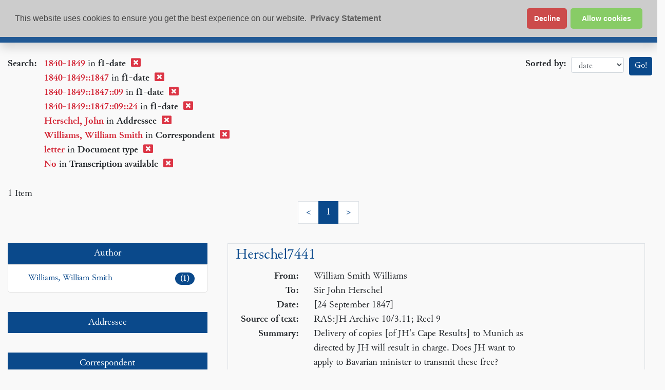

--- FILE ---
content_type: text/css
request_url: https://epsilon.ac.uk/assets/cdcp-searchResults/search2.css
body_size: 4847
content:
.summary_row p{margin:0}.docHit .snippet_container{width:100%;margin-left:15px;margin-right:15px}.docHit .snippet br{display:none}.docHit .snippet .match{color:#d32535;font-weight:700;font-style:normal}.snippet_header{padding:1em 0 .5em;font-weight:700;font-size:1rem}.ribbon span{box-shadow:0 3px 3px -5px #000}.v-enter-active,.v-leave-active{transition:opacity .2s ease}.v-enter-from,.v-leave-to{opacity:0}.dcpNew .facet table tr[data-v-771d4ef9]:nth-child(2n){background-color:#fffc}.dcpNew .facet table td[data-v-771d4ef9]{background-color:transparent}.dcpNew .facet table td.col2[data-v-771d4ef9]{padding-left:5px}.dcpNew .facet table td.col3[data-v-771d4ef9]{text-align:right;padding-right:5px}.dcpNew .facet table td a[data-v-771d4ef9]{color:#506436}.dcpNew .facet .material-icons[data-v-771d4ef9]{font-size:1rem;vertical-align:bottom}.dcpNew .facet tbody[data-v-771d4ef9]{border-top:none!important}.dcpNew .facet table[data-v-771d4ef9]{border:none!important;border-collapse:collapse}.dcpNew .facet .facetGroup .facetSubGroup table[data-v-771d4ef9]{width:100%;border-top:none}.dcpNew .facet .facetGroup .facetSubGroup[data-v-771d4ef9]{padding-left:1em}.slide-fade-enter-active[data-v-78e8fadd],.slide-fade-leave-active[data-v-78e8fadd]{transition:all .5s ease}.slide-fade-enter-from[data-v-78e8fadd],.slide-fade-leave-to[data-v-78e8fadd]{opacity:0;transform:translateY(-10px)}#app{min-height:100vh}.dcpNew em.match{color:#2a7fbd;font-weight:700;font-style:inherit}.dcpNew .search-results-page .search-result-item .snippets li{padding-top:.5em;padding-bottom:.5em}a.page-link.active-page{z-index:3;color:#fff;border-color:#0a498b!important;background-color:#0a498b!important}a.page-link.active-page:hover{background-color:#07305b!important}.dcpNew ul#componentContainer .paginate-buttons{font-size:.8em;height:2em;width:2em;border-radius:6px;cursor:pointer;background-color:#f0f0f0;border:1px solid rgb(217,217,217);color:#000}.dcpNew ul#componentContainer .paginate-buttons:hover{background-color:#fefefe;border:1px solid rgb(200,200,200)}.dcpNew .search-results-page .pages{margin:1em 0;font-weight:700;display:flex;justify-content:center}.dcpNew .pages ul#componentContainer{margin-left:0}.dcpNew ul#componentContainer a.active-page,.dcpNew ul#componentContainer a.active-page:hover{cursor:default;background:#fefefe;border-color:#c8c8c8}#page-content .modify_advanced a,#page-content .modify_advanced a:visited{color:#fff;background-color:#4b701c;padding:3px 12px;border-radius:24px;margin-top:10px;box-shadow:#00000045 1px 1px 5px}#page-content .search-results-page .search-result-item h2 a{color:#111}.visually-hidden,.visually-hidden-focusable:not(:focus):not(:focus-within){width:1px!important;height:1px!important;padding:0!important;margin:-1px!important;overflow:hidden!important;clip:rect(0,0,0,0)!important;white-space:nowrap!important;border:0!important}.visually-hidden:not(caption),.visually-hidden-focusable:not(:focus):not(:focus-within):not(caption){position:absolute!important}.spinner-grow,.spinner-border{display:inline-block;width:var(--cui-spinner-width);height:var(--cui-spinner-height);vertical-align:var(--cui-spinner-vertical-align);border-radius:50%;animation:var(--cui-spinner-animation-speed) linear infinite var(--cui-spinner-animation-name)}@keyframes spinner-border{to{transform:rotate(360deg)}}.spinner-border{--cui-spinner-width: 2rem;--cui-spinner-height: 2rem;--cui-spinner-vertical-align: -.125em;--cui-spinner-border-width: .25em;--cui-spinner-animation-speed: .75s;--cui-spinner-animation-name: spinner-border;border:var(--cui-spinner-border-width) solid currentcolor;border-right-color:transparent}.spinner-border-sm{--cui-spinner-width: 1rem;--cui-spinner-height: 1rem;--cui-spinner-border-width: .2em}@keyframes spinner-grow{0%{transform:scale(0)}50%{opacity:1;transform:none}}.spinner-grow{--cui-spinner-width: 2rem;--cui-spinner-height: 2rem;--cui-spinner-vertical-align: -.125em;--cui-spinner-animation-speed: .75s;--cui-spinner-animation-name: spinner-grow;background-color:currentcolor;opacity:0}.spinner-grow-sm{--cui-spinner-width: 1rem;--cui-spinner-height: 1rem}@media (prefers-reduced-motion: reduce){.spinner-border,.spinner-grow{--cui-spinner-animation-speed: 1.5s}}.spinner-border{margin:5em auto 0;text-align:center;display:block}div.pages.false .pagination-container li:has(a.back-button),div.pages.false .pagination-container li:has(a.next-button){display:none}div.pages.false .pagination-container li:has(a.number-buttons){display:inherit}@media (max-width: 767px){li:has(a.paginate-buttons.number-buttons){display:none}#page-content li:has(a.paginate-buttons.number-buttons.active-page){display:inherit}.dcpNew ul#componentContainer .paginate-buttons{font-size:.7em;height:1.5em;width:1.5em;border-radius:6px;cursor:pointer;background-color:#f0f0f0;border:1px solid rgb(217,217,217);color:#000}#page-content .search-results-page .pages a{margin:0 4px;padding:2px 7px;background-color:#f8f8f8;border:1px solid #eee}}


--- FILE ---
content_type: text/javascript
request_url: https://epsilon.ac.uk/assets/cdcp-searchResults/search.js
body_size: 107973
content:
const __vite__mapDeps=(i,m=__vite__mapDeps,d=(m.f||(m.f=["assets/SearchResults-DKU7uKs8.js","assets/cdcp-searchResults/search2.css"])))=>i.map(i=>d[i]);
(function(){const t=document.createElement("link").relList;if(t&&t.supports&&t.supports("modulepreload"))return;for(const r of document.querySelectorAll('link[rel="modulepreload"]'))s(r);new MutationObserver(r=>{for(const i of r)if(i.type==="childList")for(const o of i.addedNodes)o.tagName==="LINK"&&o.rel==="modulepreload"&&s(o)}).observe(document,{childList:!0,subtree:!0});function n(r){const i={};return r.integrity&&(i.integrity=r.integrity),r.referrerPolicy&&(i.referrerPolicy=r.referrerPolicy),r.crossOrigin==="use-credentials"?i.credentials="include":r.crossOrigin==="anonymous"?i.credentials="omit":i.credentials="same-origin",i}function s(r){if(r.ep)return;r.ep=!0;const i=n(r);fetch(r.href,i)}})();/**
* @vue/shared v3.5.13
* (c) 2018-present Yuxi (Evan) You and Vue contributors
* @license MIT
**//*! #__NO_SIDE_EFFECTS__ */function Os(e){const t=Object.create(null);for(const n of e.split(","))t[n]=1;return n=>n in t}const se={},jt=[],st=()=>{},$o=()=>!1,Dn=e=>e.charCodeAt(0)===111&&e.charCodeAt(1)===110&&(e.charCodeAt(2)>122||e.charCodeAt(2)<97),Ms=e=>e.startsWith("onUpdate:"),fe=Object.assign,ks=(e,t)=>{const n=e.indexOf(t);n>-1&&e.splice(n,1)},Fo=Object.prototype.hasOwnProperty,X=(e,t)=>Fo.call(e,t),D=Array.isArray,Ht=e=>jn(e)==="[object Map]",Qr=e=>jn(e)==="[object Set]",V=e=>typeof e=="function",ue=e=>typeof e=="string",ct=e=>typeof e=="symbol",le=e=>e!==null&&typeof e=="object",Yr=e=>(le(e)||V(e))&&V(e.then)&&V(e.catch),Xr=Object.prototype.toString,jn=e=>Xr.call(e),Do=e=>jn(e).slice(8,-1),Zr=e=>jn(e)==="[object Object]",Is=e=>ue(e)&&e!=="NaN"&&e[0]!=="-"&&""+parseInt(e,10)===e,tn=Os(",key,ref,ref_for,ref_key,onVnodeBeforeMount,onVnodeMounted,onVnodeBeforeUpdate,onVnodeUpdated,onVnodeBeforeUnmount,onVnodeUnmounted"),Hn=e=>{const t=Object.create(null);return n=>t[n]||(t[n]=e(n))},jo=/-(\w)/g,He=Hn(e=>e.replace(jo,(t,n)=>n?n.toUpperCase():"")),Ho=/\B([A-Z])/g,It=Hn(e=>e.replace(Ho,"-$1").toLowerCase()),Vn=Hn(e=>e.charAt(0).toUpperCase()+e.slice(1)),ts=Hn(e=>e?`on${Vn(e)}`:""),St=(e,t)=>!Object.is(e,t),ns=(e,...t)=>{for(let n=0;n<e.length;n++)e[n](...t)},ei=(e,t,n,s=!1)=>{Object.defineProperty(e,t,{configurable:!0,enumerable:!1,writable:s,value:n})},Vo=e=>{const t=parseFloat(e);return isNaN(t)?e:t},Uo=e=>{const t=ue(e)?Number(e):NaN;return isNaN(t)?e:t};let Zs;const Un=()=>Zs||(Zs=typeof globalThis<"u"?globalThis:typeof self<"u"?self:typeof window<"u"?window:typeof global<"u"?global:{});function Ns(e){if(D(e)){const t={};for(let n=0;n<e.length;n++){const s=e[n],r=ue(s)?Go(s):Ns(s);if(r)for(const i in r)t[i]=r[i]}return t}else if(ue(e)||le(e))return e}const Ko=/;(?![^(]*\))/g,Wo=/:([^]+)/,qo=/\/\*[^]*?\*\//g;function Go(e){const t={};return e.replace(qo,"").split(Ko).forEach(n=>{if(n){const s=n.split(Wo);s.length>1&&(t[s[0].trim()]=s[1].trim())}}),t}function Se(e){let t="";if(ue(e))t=e;else if(D(e))for(let n=0;n<e.length;n++){const s=Se(e[n]);s&&(t+=s+" ")}else if(le(e))for(const n in e)e[n]&&(t+=n+" ");return t.trim()}const zo="itemscope,allowfullscreen,formnovalidate,ismap,nomodule,novalidate,readonly",Jo=Os(zo);function ti(e){return!!e||e===""}const ni=e=>!!(e&&e.__v_isRef===!0),$e=e=>ue(e)?e:e==null?"":D(e)||le(e)&&(e.toString===Xr||!V(e.toString))?ni(e)?$e(e.value):JSON.stringify(e,si,2):String(e),si=(e,t)=>ni(t)?si(e,t.value):Ht(t)?{[`Map(${t.size})`]:[...t.entries()].reduce((n,[s,r],i)=>(n[ss(s,i)+" =>"]=r,n),{})}:Qr(t)?{[`Set(${t.size})`]:[...t.values()].map(n=>ss(n))}:ct(t)?ss(t):le(t)&&!D(t)&&!Zr(t)?String(t):t,ss=(e,t="")=>{var n;return ct(e)?`Symbol(${(n=e.description)!=null?n:t})`:e};/**
* @vue/reactivity v3.5.13
* (c) 2018-present Yuxi (Evan) You and Vue contributors
* @license MIT
**/let ke;class Qo{constructor(t=!1){this.detached=t,this._active=!0,this.effects=[],this.cleanups=[],this._isPaused=!1,this.parent=ke,!t&&ke&&(this.index=(ke.scopes||(ke.scopes=[])).push(this)-1)}get active(){return this._active}pause(){if(this._active){this._isPaused=!0;let t,n;if(this.scopes)for(t=0,n=this.scopes.length;t<n;t++)this.scopes[t].pause();for(t=0,n=this.effects.length;t<n;t++)this.effects[t].pause()}}resume(){if(this._active&&this._isPaused){this._isPaused=!1;let t,n;if(this.scopes)for(t=0,n=this.scopes.length;t<n;t++)this.scopes[t].resume();for(t=0,n=this.effects.length;t<n;t++)this.effects[t].resume()}}run(t){if(this._active){const n=ke;try{return ke=this,t()}finally{ke=n}}}on(){ke=this}off(){ke=this.parent}stop(t){if(this._active){this._active=!1;let n,s;for(n=0,s=this.effects.length;n<s;n++)this.effects[n].stop();for(this.effects.length=0,n=0,s=this.cleanups.length;n<s;n++)this.cleanups[n]();if(this.cleanups.length=0,this.scopes){for(n=0,s=this.scopes.length;n<s;n++)this.scopes[n].stop(!0);this.scopes.length=0}if(!this.detached&&this.parent&&!t){const r=this.parent.scopes.pop();r&&r!==this&&(this.parent.scopes[this.index]=r,r.index=this.index)}this.parent=void 0}}}function Yo(){return ke}let oe;const rs=new WeakSet;class ri{constructor(t){this.fn=t,this.deps=void 0,this.depsTail=void 0,this.flags=5,this.next=void 0,this.cleanup=void 0,this.scheduler=void 0,ke&&ke.active&&ke.effects.push(this)}pause(){this.flags|=64}resume(){this.flags&64&&(this.flags&=-65,rs.has(this)&&(rs.delete(this),this.trigger()))}notify(){this.flags&2&&!(this.flags&32)||this.flags&8||oi(this)}run(){if(!(this.flags&1))return this.fn();this.flags|=2,er(this),li(this);const t=oe,n=Ke;oe=this,Ke=!0;try{return this.fn()}finally{ai(this),oe=t,Ke=n,this.flags&=-3}}stop(){if(this.flags&1){for(let t=this.deps;t;t=t.nextDep)Fs(t);this.deps=this.depsTail=void 0,er(this),this.onStop&&this.onStop(),this.flags&=-2}}trigger(){this.flags&64?rs.add(this):this.scheduler?this.scheduler():this.runIfDirty()}runIfDirty(){ms(this)&&this.run()}get dirty(){return ms(this)}}let ii=0,nn,sn;function oi(e,t=!1){if(e.flags|=8,t){e.next=sn,sn=e;return}e.next=nn,nn=e}function Ls(){ii++}function $s(){if(--ii>0)return;if(sn){let t=sn;for(sn=void 0;t;){const n=t.next;t.next=void 0,t.flags&=-9,t=n}}let e;for(;nn;){let t=nn;for(nn=void 0;t;){const n=t.next;if(t.next=void 0,t.flags&=-9,t.flags&1)try{t.trigger()}catch(s){e||(e=s)}t=n}}if(e)throw e}function li(e){for(let t=e.deps;t;t=t.nextDep)t.version=-1,t.prevActiveLink=t.dep.activeLink,t.dep.activeLink=t}function ai(e){let t,n=e.depsTail,s=n;for(;s;){const r=s.prevDep;s.version===-1?(s===n&&(n=r),Fs(s),Xo(s)):t=s,s.dep.activeLink=s.prevActiveLink,s.prevActiveLink=void 0,s=r}e.deps=t,e.depsTail=n}function ms(e){for(let t=e.deps;t;t=t.nextDep)if(t.dep.version!==t.version||t.dep.computed&&(ui(t.dep.computed)||t.dep.version!==t.version))return!0;return!!e._dirty}function ui(e){if(e.flags&4&&!(e.flags&16)||(e.flags&=-17,e.globalVersion===un))return;e.globalVersion=un;const t=e.dep;if(e.flags|=2,t.version>0&&!e.isSSR&&e.deps&&!ms(e)){e.flags&=-3;return}const n=oe,s=Ke;oe=e,Ke=!0;try{li(e);const r=e.fn(e._value);(t.version===0||St(r,e._value))&&(e._value=r,t.version++)}catch(r){throw t.version++,r}finally{oe=n,Ke=s,ai(e),e.flags&=-3}}function Fs(e,t=!1){const{dep:n,prevSub:s,nextSub:r}=e;if(s&&(s.nextSub=r,e.prevSub=void 0),r&&(r.prevSub=s,e.nextSub=void 0),n.subs===e&&(n.subs=s,!s&&n.computed)){n.computed.flags&=-5;for(let i=n.computed.deps;i;i=i.nextDep)Fs(i,!0)}!t&&!--n.sc&&n.map&&n.map.delete(n.key)}function Xo(e){const{prevDep:t,nextDep:n}=e;t&&(t.nextDep=n,e.prevDep=void 0),n&&(n.prevDep=t,e.nextDep=void 0)}let Ke=!0;const ci=[];function xt(){ci.push(Ke),Ke=!1}function Et(){const e=ci.pop();Ke=e===void 0?!0:e}function er(e){const{cleanup:t}=e;if(e.cleanup=void 0,t){const n=oe;oe=void 0;try{t()}finally{oe=n}}}let un=0;class Zo{constructor(t,n){this.sub=t,this.dep=n,this.version=n.version,this.nextDep=this.prevDep=this.nextSub=this.prevSub=this.prevActiveLink=void 0}}class Ds{constructor(t){this.computed=t,this.version=0,this.activeLink=void 0,this.subs=void 0,this.map=void 0,this.key=void 0,this.sc=0}track(t){if(!oe||!Ke||oe===this.computed)return;let n=this.activeLink;if(n===void 0||n.sub!==oe)n=this.activeLink=new Zo(oe,this),oe.deps?(n.prevDep=oe.depsTail,oe.depsTail.nextDep=n,oe.depsTail=n):oe.deps=oe.depsTail=n,fi(n);else if(n.version===-1&&(n.version=this.version,n.nextDep)){const s=n.nextDep;s.prevDep=n.prevDep,n.prevDep&&(n.prevDep.nextDep=s),n.prevDep=oe.depsTail,n.nextDep=void 0,oe.depsTail.nextDep=n,oe.depsTail=n,oe.deps===n&&(oe.deps=s)}return n}trigger(t){this.version++,un++,this.notify(t)}notify(t){Ls();try{for(let n=this.subs;n;n=n.prevSub)n.sub.notify()&&n.sub.dep.notify()}finally{$s()}}}function fi(e){if(e.dep.sc++,e.sub.flags&4){const t=e.dep.computed;if(t&&!e.dep.subs){t.flags|=20;for(let s=t.deps;s;s=s.nextDep)fi(s)}const n=e.dep.subs;n!==e&&(e.prevSub=n,n&&(n.nextSub=e)),e.dep.subs=e}}const _n=new WeakMap,Ot=Symbol(""),vs=Symbol(""),cn=Symbol("");function ve(e,t,n){if(Ke&&oe){let s=_n.get(e);s||_n.set(e,s=new Map);let r=s.get(n);r||(s.set(n,r=new Ds),r.map=s,r.key=n),r.track()}}function at(e,t,n,s,r,i){const o=_n.get(e);if(!o){un++;return}const a=l=>{l&&l.trigger()};if(Ls(),t==="clear")o.forEach(a);else{const l=D(e),c=l&&Is(n);if(l&&n==="length"){const u=Number(s);o.forEach((d,p)=>{(p==="length"||p===cn||!ct(p)&&p>=u)&&a(d)})}else switch((n!==void 0||o.has(void 0))&&a(o.get(n)),c&&a(o.get(cn)),t){case"add":l?c&&a(o.get("length")):(a(o.get(Ot)),Ht(e)&&a(o.get(vs)));break;case"delete":l||(a(o.get(Ot)),Ht(e)&&a(o.get(vs)));break;case"set":Ht(e)&&a(o.get(Ot));break}}$s()}function el(e,t){const n=_n.get(e);return n&&n.get(t)}function $t(e){const t=q(e);return t===e?t:(ve(t,"iterate",cn),je(e)?t:t.map(be))}function Kn(e){return ve(e=q(e),"iterate",cn),e}const tl={__proto__:null,[Symbol.iterator](){return is(this,Symbol.iterator,be)},concat(...e){return $t(this).concat(...e.map(t=>D(t)?$t(t):t))},entries(){return is(this,"entries",e=>(e[1]=be(e[1]),e))},every(e,t){return it(this,"every",e,t,void 0,arguments)},filter(e,t){return it(this,"filter",e,t,n=>n.map(be),arguments)},find(e,t){return it(this,"find",e,t,be,arguments)},findIndex(e,t){return it(this,"findIndex",e,t,void 0,arguments)},findLast(e,t){return it(this,"findLast",e,t,be,arguments)},findLastIndex(e,t){return it(this,"findLastIndex",e,t,void 0,arguments)},forEach(e,t){return it(this,"forEach",e,t,void 0,arguments)},includes(...e){return os(this,"includes",e)},indexOf(...e){return os(this,"indexOf",e)},join(e){return $t(this).join(e)},lastIndexOf(...e){return os(this,"lastIndexOf",e)},map(e,t){return it(this,"map",e,t,void 0,arguments)},pop(){return Qt(this,"pop")},push(...e){return Qt(this,"push",e)},reduce(e,...t){return tr(this,"reduce",e,t)},reduceRight(e,...t){return tr(this,"reduceRight",e,t)},shift(){return Qt(this,"shift")},some(e,t){return it(this,"some",e,t,void 0,arguments)},splice(...e){return Qt(this,"splice",e)},toReversed(){return $t(this).toReversed()},toSorted(e){return $t(this).toSorted(e)},toSpliced(...e){return $t(this).toSpliced(...e)},unshift(...e){return Qt(this,"unshift",e)},values(){return is(this,"values",be)}};function is(e,t,n){const s=Kn(e),r=s[t]();return s!==e&&!je(e)&&(r._next=r.next,r.next=()=>{const i=r._next();return i.value&&(i.value=n(i.value)),i}),r}const nl=Array.prototype;function it(e,t,n,s,r,i){const o=Kn(e),a=o!==e&&!je(e),l=o[t];if(l!==nl[t]){const d=l.apply(e,i);return a?be(d):d}let c=n;o!==e&&(a?c=function(d,p){return n.call(this,be(d),p,e)}:n.length>2&&(c=function(d,p){return n.call(this,d,p,e)}));const u=l.call(o,c,s);return a&&r?r(u):u}function tr(e,t,n,s){const r=Kn(e);let i=n;return r!==e&&(je(e)?n.length>3&&(i=function(o,a,l){return n.call(this,o,a,l,e)}):i=function(o,a,l){return n.call(this,o,be(a),l,e)}),r[t](i,...s)}function os(e,t,n){const s=q(e);ve(s,"iterate",cn);const r=s[t](...n);return(r===-1||r===!1)&&Vs(n[0])?(n[0]=q(n[0]),s[t](...n)):r}function Qt(e,t,n=[]){xt(),Ls();const s=q(e)[t].apply(e,n);return $s(),Et(),s}const sl=Os("__proto__,__v_isRef,__isVue"),di=new Set(Object.getOwnPropertyNames(Symbol).filter(e=>e!=="arguments"&&e!=="caller").map(e=>Symbol[e]).filter(ct));function rl(e){ct(e)||(e=String(e));const t=q(this);return ve(t,"has",e),t.hasOwnProperty(e)}class hi{constructor(t=!1,n=!1){this._isReadonly=t,this._isShallow=n}get(t,n,s){if(n==="__v_skip")return t.__v_skip;const r=this._isReadonly,i=this._isShallow;if(n==="__v_isReactive")return!r;if(n==="__v_isReadonly")return r;if(n==="__v_isShallow")return i;if(n==="__v_raw")return s===(r?i?pl:vi:i?mi:gi).get(t)||Object.getPrototypeOf(t)===Object.getPrototypeOf(s)?t:void 0;const o=D(t);if(!r){let l;if(o&&(l=tl[n]))return l;if(n==="hasOwnProperty")return rl}const a=Reflect.get(t,n,pe(t)?t:s);return(ct(n)?di.has(n):sl(n))||(r||ve(t,"get",n),i)?a:pe(a)?o&&Is(n)?a:a.value:le(a)?r?yi(a):Wn(a):a}}class pi extends hi{constructor(t=!1){super(!1,t)}set(t,n,s,r){let i=t[n];if(!this._isShallow){const l=Mt(i);if(!je(s)&&!Mt(s)&&(i=q(i),s=q(s)),!D(t)&&pe(i)&&!pe(s))return l?!1:(i.value=s,!0)}const o=D(t)&&Is(n)?Number(n)<t.length:X(t,n),a=Reflect.set(t,n,s,pe(t)?t:r);return t===q(r)&&(o?St(s,i)&&at(t,"set",n,s):at(t,"add",n,s)),a}deleteProperty(t,n){const s=X(t,n);t[n];const r=Reflect.deleteProperty(t,n);return r&&s&&at(t,"delete",n,void 0),r}has(t,n){const s=Reflect.has(t,n);return(!ct(n)||!di.has(n))&&ve(t,"has",n),s}ownKeys(t){return ve(t,"iterate",D(t)?"length":Ot),Reflect.ownKeys(t)}}class il extends hi{constructor(t=!1){super(!0,t)}set(t,n){return!0}deleteProperty(t,n){return!0}}const ol=new pi,ll=new il,al=new pi(!0);const bs=e=>e,Sn=e=>Reflect.getPrototypeOf(e);function ul(e,t,n){return function(...s){const r=this.__v_raw,i=q(r),o=Ht(i),a=e==="entries"||e===Symbol.iterator&&o,l=e==="keys"&&o,c=r[e](...s),u=n?bs:t?ys:be;return!t&&ve(i,"iterate",l?vs:Ot),{next(){const{value:d,done:p}=c.next();return p?{value:d,done:p}:{value:a?[u(d[0]),u(d[1])]:u(d),done:p}},[Symbol.iterator](){return this}}}}function wn(e){return function(...t){return e==="delete"?!1:e==="clear"?void 0:this}}function cl(e,t){const n={get(r){const i=this.__v_raw,o=q(i),a=q(r);e||(St(r,a)&&ve(o,"get",r),ve(o,"get",a));const{has:l}=Sn(o),c=t?bs:e?ys:be;if(l.call(o,r))return c(i.get(r));if(l.call(o,a))return c(i.get(a));i!==o&&i.get(r)},get size(){const r=this.__v_raw;return!e&&ve(q(r),"iterate",Ot),Reflect.get(r,"size",r)},has(r){const i=this.__v_raw,o=q(i),a=q(r);return e||(St(r,a)&&ve(o,"has",r),ve(o,"has",a)),r===a?i.has(r):i.has(r)||i.has(a)},forEach(r,i){const o=this,a=o.__v_raw,l=q(a),c=t?bs:e?ys:be;return!e&&ve(l,"iterate",Ot),a.forEach((u,d)=>r.call(i,c(u),c(d),o))}};return fe(n,e?{add:wn("add"),set:wn("set"),delete:wn("delete"),clear:wn("clear")}:{add(r){!t&&!je(r)&&!Mt(r)&&(r=q(r));const i=q(this);return Sn(i).has.call(i,r)||(i.add(r),at(i,"add",r,r)),this},set(r,i){!t&&!je(i)&&!Mt(i)&&(i=q(i));const o=q(this),{has:a,get:l}=Sn(o);let c=a.call(o,r);c||(r=q(r),c=a.call(o,r));const u=l.call(o,r);return o.set(r,i),c?St(i,u)&&at(o,"set",r,i):at(o,"add",r,i),this},delete(r){const i=q(this),{has:o,get:a}=Sn(i);let l=o.call(i,r);l||(r=q(r),l=o.call(i,r)),a&&a.call(i,r);const c=i.delete(r);return l&&at(i,"delete",r,void 0),c},clear(){const r=q(this),i=r.size!==0,o=r.clear();return i&&at(r,"clear",void 0,void 0),o}}),["keys","values","entries",Symbol.iterator].forEach(r=>{n[r]=ul(r,e,t)}),n}function js(e,t){const n=cl(e,t);return(s,r,i)=>r==="__v_isReactive"?!e:r==="__v_isReadonly"?e:r==="__v_raw"?s:Reflect.get(X(n,r)&&r in s?n:s,r,i)}const fl={get:js(!1,!1)},dl={get:js(!1,!0)},hl={get:js(!0,!1)};const gi=new WeakMap,mi=new WeakMap,vi=new WeakMap,pl=new WeakMap;function gl(e){switch(e){case"Object":case"Array":return 1;case"Map":case"Set":case"WeakMap":case"WeakSet":return 2;default:return 0}}function ml(e){return e.__v_skip||!Object.isExtensible(e)?0:gl(Do(e))}function Wn(e){return Mt(e)?e:Hs(e,!1,ol,fl,gi)}function bi(e){return Hs(e,!1,al,dl,mi)}function yi(e){return Hs(e,!0,ll,hl,vi)}function Hs(e,t,n,s,r){if(!le(e)||e.__v_raw&&!(t&&e.__v_isReactive))return e;const i=r.get(e);if(i)return i;const o=ml(e);if(o===0)return e;const a=new Proxy(e,o===2?s:n);return r.set(e,a),a}function Vt(e){return Mt(e)?Vt(e.__v_raw):!!(e&&e.__v_isReactive)}function Mt(e){return!!(e&&e.__v_isReadonly)}function je(e){return!!(e&&e.__v_isShallow)}function Vs(e){return e?!!e.__v_raw:!1}function q(e){const t=e&&e.__v_raw;return t?q(t):e}function vl(e){return!X(e,"__v_skip")&&Object.isExtensible(e)&&ei(e,"__v_skip",!0),e}const be=e=>le(e)?Wn(e):e,ys=e=>le(e)?yi(e):e;function pe(e){return e?e.__v_isRef===!0:!1}function Ci(e){return Si(e,!1)}function bl(e){return Si(e,!0)}function Si(e,t){return pe(e)?e:new yl(e,t)}class yl{constructor(t,n){this.dep=new Ds,this.__v_isRef=!0,this.__v_isShallow=!1,this._rawValue=n?t:q(t),this._value=n?t:be(t),this.__v_isShallow=n}get value(){return this.dep.track(),this._value}set value(t){const n=this._rawValue,s=this.__v_isShallow||je(t)||Mt(t);t=s?t:q(t),St(t,n)&&(this._rawValue=t,this._value=s?t:be(t),this.dep.trigger())}}function wt(e){return pe(e)?e.value:e}const Cl={get:(e,t,n)=>t==="__v_raw"?e:wt(Reflect.get(e,t,n)),set:(e,t,n,s)=>{const r=e[t];return pe(r)&&!pe(n)?(r.value=n,!0):Reflect.set(e,t,n,s)}};function wi(e){return Vt(e)?e:new Proxy(e,Cl)}class Sl{constructor(t,n,s){this._object=t,this._key=n,this._defaultValue=s,this.__v_isRef=!0,this._value=void 0}get value(){const t=this._object[this._key];return this._value=t===void 0?this._defaultValue:t}set value(t){this._object[this._key]=t}get dep(){return el(q(this._object),this._key)}}class wl{constructor(t){this._getter=t,this.__v_isRef=!0,this.__v_isReadonly=!0,this._value=void 0}get value(){return this._value=this._getter()}}function Pl(e,t,n){return pe(e)?e:V(e)?new wl(e):le(e)&&arguments.length>1?xl(e,t,n):Ci(e)}function xl(e,t,n){const s=e[t];return pe(s)?s:new Sl(e,t,n)}class El{constructor(t,n,s){this.fn=t,this.setter=n,this._value=void 0,this.dep=new Ds(this),this.__v_isRef=!0,this.deps=void 0,this.depsTail=void 0,this.flags=16,this.globalVersion=un-1,this.next=void 0,this.effect=this,this.__v_isReadonly=!n,this.isSSR=s}notify(){if(this.flags|=16,!(this.flags&8)&&oe!==this)return oi(this,!0),!0}get value(){const t=this.dep.track();return ui(this),t&&(t.version=this.dep.version),this._value}set value(t){this.setter&&this.setter(t)}}function Rl(e,t,n=!1){let s,r;return V(e)?s=e:(s=e.get,r=e.set),new El(s,r,n)}const Pn={},On=new WeakMap;let At;function Tl(e,t=!1,n=At){if(n){let s=On.get(n);s||On.set(n,s=[]),s.push(e)}}function Bl(e,t,n=se){const{immediate:s,deep:r,once:i,scheduler:o,augmentJob:a,call:l}=n,c=w=>r?w:je(w)||r===!1||r===0?ut(w,1):ut(w);let u,d,p,m,R=!1,A=!1;if(pe(e)?(d=()=>e.value,R=je(e)):Vt(e)?(d=()=>c(e),R=!0):D(e)?(A=!0,R=e.some(w=>Vt(w)||je(w)),d=()=>e.map(w=>{if(pe(w))return w.value;if(Vt(w))return c(w);if(V(w))return l?l(w,2):w()})):V(e)?t?d=l?()=>l(e,2):e:d=()=>{if(p){xt();try{p()}finally{Et()}}const w=At;At=u;try{return l?l(e,3,[m]):e(m)}finally{At=w}}:d=st,t&&r){const w=d,L=r===!0?1/0:r;d=()=>ut(w(),L)}const j=Yo(),I=()=>{u.stop(),j&&j.active&&ks(j.effects,u)};if(i&&t){const w=t;t=(...L)=>{w(...L),I()}}let M=A?new Array(e.length).fill(Pn):Pn;const P=w=>{if(!(!(u.flags&1)||!u.dirty&&!w))if(t){const L=u.run();if(r||R||(A?L.some((K,G)=>St(K,M[G])):St(L,M))){p&&p();const K=At;At=u;try{const G=[L,M===Pn?void 0:A&&M[0]===Pn?[]:M,m];l?l(t,3,G):t(...G),M=L}finally{At=K}}}else u.run()};return a&&a(P),u=new ri(d),u.scheduler=o?()=>o(P,!1):P,m=w=>Tl(w,!1,u),p=u.onStop=()=>{const w=On.get(u);if(w){if(l)l(w,4);else for(const L of w)L();On.delete(u)}},t?s?P(!0):M=u.run():o?o(P.bind(null,!0),!0):u.run(),I.pause=u.pause.bind(u),I.resume=u.resume.bind(u),I.stop=I,I}function ut(e,t=1/0,n){if(t<=0||!le(e)||e.__v_skip||(n=n||new Set,n.has(e)))return e;if(n.add(e),t--,pe(e))ut(e.value,t,n);else if(D(e))for(let s=0;s<e.length;s++)ut(e[s],t,n);else if(Qr(e)||Ht(e))e.forEach(s=>{ut(s,t,n)});else if(Zr(e)){for(const s in e)ut(e[s],t,n);for(const s of Object.getOwnPropertySymbols(e))Object.prototype.propertyIsEnumerable.call(e,s)&&ut(e[s],t,n)}return e}/**
* @vue/runtime-core v3.5.13
* (c) 2018-present Yuxi (Evan) You and Vue contributors
* @license MIT
**/function bn(e,t,n,s){try{return s?e(...s):e()}catch(r){qn(r,t,n)}}function qe(e,t,n,s){if(V(e)){const r=bn(e,t,n,s);return r&&Yr(r)&&r.catch(i=>{qn(i,t,n)}),r}if(D(e)){const r=[];for(let i=0;i<e.length;i++)r.push(qe(e[i],t,n,s));return r}}function qn(e,t,n,s=!0){const r=t?t.vnode:null,{errorHandler:i,throwUnhandledErrorInProduction:o}=t&&t.appContext.config||se;if(t){let a=t.parent;const l=t.proxy,c=`https://vuejs.org/error-reference/#runtime-${n}`;for(;a;){const u=a.ec;if(u){for(let d=0;d<u.length;d++)if(u[d](e,l,c)===!1)return}a=a.parent}if(i){xt(),bn(i,null,10,[e,l,c]),Et();return}}Al(e,n,r,s,o)}function Al(e,t,n,s=!0,r=!1){if(r)throw e;console.error(e)}const Pe=[];let tt=-1;const Ut=[];let vt=null,Ft=0;const Pi=Promise.resolve();let Mn=null;function xi(e){const t=Mn||Pi;return e?t.then(this?e.bind(this):e):t}function _l(e){let t=tt+1,n=Pe.length;for(;t<n;){const s=t+n>>>1,r=Pe[s],i=fn(r);i<e||i===e&&r.flags&2?t=s+1:n=s}return t}function Us(e){if(!(e.flags&1)){const t=fn(e),n=Pe[Pe.length-1];!n||!(e.flags&2)&&t>=fn(n)?Pe.push(e):Pe.splice(_l(t),0,e),e.flags|=1,Ei()}}function Ei(){Mn||(Mn=Pi.then(Ti))}function Ol(e){D(e)?Ut.push(...e):vt&&e.id===-1?vt.splice(Ft+1,0,e):e.flags&1||(Ut.push(e),e.flags|=1),Ei()}function nr(e,t,n=tt+1){for(;n<Pe.length;n++){const s=Pe[n];if(s&&s.flags&2){if(e&&s.id!==e.uid)continue;Pe.splice(n,1),n--,s.flags&4&&(s.flags&=-2),s(),s.flags&4||(s.flags&=-2)}}}function Ri(e){if(Ut.length){const t=[...new Set(Ut)].sort((n,s)=>fn(n)-fn(s));if(Ut.length=0,vt){vt.push(...t);return}for(vt=t,Ft=0;Ft<vt.length;Ft++){const n=vt[Ft];n.flags&4&&(n.flags&=-2),n.flags&8||n(),n.flags&=-2}vt=null,Ft=0}}const fn=e=>e.id==null?e.flags&2?-1:1/0:e.id;function Ti(e){try{for(tt=0;tt<Pe.length;tt++){const t=Pe[tt];t&&!(t.flags&8)&&(t.flags&4&&(t.flags&=-2),bn(t,t.i,t.i?15:14),t.flags&4||(t.flags&=-2))}}finally{for(;tt<Pe.length;tt++){const t=Pe[tt];t&&(t.flags&=-2)}tt=-1,Pe.length=0,Ri(),Mn=null,(Pe.length||Ut.length)&&Ti()}}let he=null,Bi=null;function kn(e){const t=he;return he=e,Bi=e&&e.type.__scopeId||null,t}function Fe(e,t=he,n){if(!t||e._n)return e;const s=(...r)=>{s._d&&hr(-1);const i=kn(t);let o;try{o=e(...r)}finally{kn(i),s._d&&hr(1)}return o};return s._n=!0,s._c=!0,s._d=!0,s}function Mc(e,t){if(he===null)return e;const n=Xn(he),s=e.dirs||(e.dirs=[]);for(let r=0;r<t.length;r++){let[i,o,a,l=se]=t[r];i&&(V(i)&&(i={mounted:i,updated:i}),i.deep&&ut(o),s.push({dir:i,instance:n,value:o,oldValue:void 0,arg:a,modifiers:l}))}return e}function Rt(e,t,n,s){const r=e.dirs,i=t&&t.dirs;for(let o=0;o<r.length;o++){const a=r[o];i&&(a.oldValue=i[o].value);let l=a.dir[s];l&&(xt(),qe(l,n,8,[e.el,a,e,t]),Et())}}const Ml=Symbol("_vte"),Ai=e=>e.__isTeleport,bt=Symbol("_leaveCb"),xn=Symbol("_enterCb");function _i(){const e={isMounted:!1,isLeaving:!1,isUnmounting:!1,leavingVNodes:new Map};return $i(()=>{e.isMounted=!0}),Di(()=>{e.isUnmounting=!0}),e}const Le=[Function,Array],Oi={mode:String,appear:Boolean,persisted:Boolean,onBeforeEnter:Le,onEnter:Le,onAfterEnter:Le,onEnterCancelled:Le,onBeforeLeave:Le,onLeave:Le,onAfterLeave:Le,onLeaveCancelled:Le,onBeforeAppear:Le,onAppear:Le,onAfterAppear:Le,onAppearCancelled:Le},Mi=e=>{const t=e.subTree;return t.component?Mi(t.component):t},kl={name:"BaseTransition",props:Oi,setup(e,{slots:t}){const n=ho(),s=_i();return()=>{const r=t.default&&Ks(t.default(),!0);if(!r||!r.length)return;const i=ki(r),o=q(e),{mode:a}=o;if(s.isLeaving)return ls(i);const l=sr(i);if(!l)return ls(i);let c=dn(l,o,s,n,d=>c=d);l.type!==Ee&&kt(l,c);let u=n.subTree&&sr(n.subTree);if(u&&u.type!==Ee&&!_t(l,u)&&Mi(n).type!==Ee){let d=dn(u,o,s,n);if(kt(u,d),a==="out-in"&&l.type!==Ee)return s.isLeaving=!0,d.afterLeave=()=>{s.isLeaving=!1,n.job.flags&8||n.update(),delete d.afterLeave,u=void 0},ls(i);a==="in-out"&&l.type!==Ee?d.delayLeave=(p,m,R)=>{const A=Ii(s,u);A[String(u.key)]=u,p[bt]=()=>{m(),p[bt]=void 0,delete c.delayedLeave,u=void 0},c.delayedLeave=()=>{R(),delete c.delayedLeave,u=void 0}}:u=void 0}else u&&(u=void 0);return i}}};function ki(e){let t=e[0];if(e.length>1){for(const n of e)if(n.type!==Ee){t=n;break}}return t}const Il=kl;function Ii(e,t){const{leavingVNodes:n}=e;let s=n.get(t.type);return s||(s=Object.create(null),n.set(t.type,s)),s}function dn(e,t,n,s,r){const{appear:i,mode:o,persisted:a=!1,onBeforeEnter:l,onEnter:c,onAfterEnter:u,onEnterCancelled:d,onBeforeLeave:p,onLeave:m,onAfterLeave:R,onLeaveCancelled:A,onBeforeAppear:j,onAppear:I,onAfterAppear:M,onAppearCancelled:P}=t,w=String(e.key),L=Ii(n,e),K=(U,z)=>{U&&qe(U,s,9,z)},G=(U,z)=>{const re=z[1];K(U,z),D(U)?U.every(k=>k.length<=1)&&re():U.length<=1&&re()},me={mode:o,persisted:a,beforeEnter(U){let z=l;if(!n.isMounted)if(i)z=j||l;else return;U[bt]&&U[bt](!0);const re=L[w];re&&_t(e,re)&&re.el[bt]&&re.el[bt](),K(z,[U])},enter(U){let z=c,re=u,k=d;if(!n.isMounted)if(i)z=I||c,re=M||u,k=P||d;else return;let J=!1;const de=U[xn]=Be=>{J||(J=!0,Be?K(k,[U]):K(re,[U]),me.delayedLeave&&me.delayedLeave(),U[xn]=void 0)};z?G(z,[U,de]):de()},leave(U,z){const re=String(e.key);if(U[xn]&&U[xn](!0),n.isUnmounting)return z();K(p,[U]);let k=!1;const J=U[bt]=de=>{k||(k=!0,z(),de?K(A,[U]):K(R,[U]),U[bt]=void 0,L[re]===e&&delete L[re])};L[re]=e,m?G(m,[U,J]):J()},clone(U){const z=dn(U,t,n,s,r);return r&&r(z),z}};return me}function ls(e){if(zn(e))return e=Pt(e),e.children=null,e}function sr(e){if(!zn(e))return Ai(e.type)&&e.children?ki(e.children):e;const{shapeFlag:t,children:n}=e;if(n){if(t&16)return n[0];if(t&32&&V(n.default))return n.default()}}function kt(e,t){e.shapeFlag&6&&e.component?(e.transition=t,kt(e.component.subTree,t)):e.shapeFlag&128?(e.ssContent.transition=t.clone(e.ssContent),e.ssFallback.transition=t.clone(e.ssFallback)):e.transition=t}function Ks(e,t=!1,n){let s=[],r=0;for(let i=0;i<e.length;i++){let o=e[i];const a=n==null?o.key:String(n)+String(o.key!=null?o.key:i);o.type===xe?(o.patchFlag&128&&r++,s=s.concat(Ks(o.children,t,a))):(t||o.type!==Ee)&&s.push(a!=null?Pt(o,{key:a}):o)}if(r>1)for(let i=0;i<s.length;i++)s[i].patchFlag=-2;return s}/*! #__NO_SIDE_EFFECTS__ */function Gn(e,t){return V(e)?fe({name:e.name},t,{setup:e}):e}function Ni(e){e.ids=[e.ids[0]+e.ids[2]+++"-",0,0]}function In(e,t,n,s,r=!1){if(D(e)){e.forEach((R,A)=>In(R,t&&(D(t)?t[A]:t),n,s,r));return}if(Kt(s)&&!r){s.shapeFlag&512&&s.type.__asyncResolved&&s.component.subTree.component&&In(e,t,n,s.component.subTree);return}const i=s.shapeFlag&4?Xn(s.component):s.el,o=r?null:i,{i:a,r:l}=e,c=t&&t.r,u=a.refs===se?a.refs={}:a.refs,d=a.setupState,p=q(d),m=d===se?()=>!1:R=>X(p,R);if(c!=null&&c!==l&&(ue(c)?(u[c]=null,m(c)&&(d[c]=null)):pe(c)&&(c.value=null)),V(l))bn(l,a,12,[o,u]);else{const R=ue(l),A=pe(l);if(R||A){const j=()=>{if(e.f){const I=R?m(l)?d[l]:u[l]:l.value;r?D(I)&&ks(I,i):D(I)?I.includes(i)||I.push(i):R?(u[l]=[i],m(l)&&(d[l]=u[l])):(l.value=[i],e.k&&(u[e.k]=l.value))}else R?(u[l]=o,m(l)&&(d[l]=o)):A&&(l.value=o,e.k&&(u[e.k]=o))};o?(j.id=-1,Me(j,n)):j()}}}Un().requestIdleCallback;Un().cancelIdleCallback;const Kt=e=>!!e.type.__asyncLoader,zn=e=>e.type.__isKeepAlive;function Nl(e,t){Li(e,"a",t)}function Ll(e,t){Li(e,"da",t)}function Li(e,t,n=ge){const s=e.__wdc||(e.__wdc=()=>{let r=n;for(;r;){if(r.isDeactivated)return;r=r.parent}return e()});if(Jn(t,s,n),n){let r=n.parent;for(;r&&r.parent;)zn(r.parent.vnode)&&$l(s,t,n,r),r=r.parent}}function $l(e,t,n,s){const r=Jn(t,e,s,!0);ji(()=>{ks(s[t],r)},n)}function Jn(e,t,n=ge,s=!1){if(n){const r=n[e]||(n[e]=[]),i=t.__weh||(t.__weh=(...o)=>{xt();const a=yn(n),l=qe(t,n,e,o);return a(),Et(),l});return s?r.unshift(i):r.push(i),i}}const ft=e=>(t,n=ge)=>{(!gn||e==="sp")&&Jn(e,(...s)=>t(...s),n)},Fl=ft("bm"),$i=ft("m"),Dl=ft("bu"),Fi=ft("u"),Di=ft("bum"),ji=ft("um"),jl=ft("sp"),Hl=ft("rtg"),Vl=ft("rtc");function Ul(e,t=ge){Jn("ec",e,t)}const Hi="components";function kc(e,t){return Ui(Hi,e,!0,t)||e}const Vi=Symbol.for("v-ndc");function Ve(e){return ue(e)?Ui(Hi,e,!1)||e:e||Vi}function Ui(e,t,n=!0,s=!1){const r=he||ge;if(r){const i=r.type;{const a=_a(i,!1);if(a&&(a===t||a===He(t)||a===Vn(He(t))))return i}const o=rr(r[e]||i[e],t)||rr(r.appContext[e],t);return!o&&s?i:o}}function rr(e,t){return e&&(e[t]||e[He(t)]||e[Vn(He(t))])}function Kl(e,t,n,s){let r;const i=n,o=D(e);if(o||ue(e)){const a=o&&Vt(e);let l=!1;a&&(l=!je(e),e=Kn(e)),r=new Array(e.length);for(let c=0,u=e.length;c<u;c++)r[c]=t(l?be(e[c]):e[c],c,void 0,i)}else if(typeof e=="number"){r=new Array(e);for(let a=0;a<e;a++)r[a]=t(a+1,a,void 0,i)}else if(le(e))if(e[Symbol.iterator])r=Array.from(e,(a,l)=>t(a,l,void 0,i));else{const a=Object.keys(e);r=new Array(a.length);for(let l=0,c=a.length;l<c;l++){const u=a[l];r[l]=t(e[u],u,l,i)}}else r=[];return r}function ht(e,t,n={},s,r){if(he.ce||he.parent&&Kt(he.parent)&&he.parent.ce)return t!=="default"&&(n.name=t),te(),we(xe,null,[ye("slot",n,s&&s())],64);let i=e[t];i&&i._c&&(i._d=!1),te();const o=i&&Ki(i(n)),a=n.key||o&&o.key,l=we(xe,{key:(a&&!ct(a)?a:`_${t}`)+(!o&&s?"_fb":"")},o||(s?s():[]),o&&e._===1?64:-2);return l.scopeId&&(l.slotScopeIds=[l.scopeId+"-s"]),i&&i._c&&(i._d=!0),l}function Ki(e){return e.some(t=>pn(t)?!(t.type===Ee||t.type===xe&&!Ki(t.children)):!0)?e:null}const Cs=e=>e?po(e)?Xn(e):Cs(e.parent):null,rn=fe(Object.create(null),{$:e=>e,$el:e=>e.vnode.el,$data:e=>e.data,$props:e=>e.props,$attrs:e=>e.attrs,$slots:e=>e.slots,$refs:e=>e.refs,$parent:e=>Cs(e.parent),$root:e=>Cs(e.root),$host:e=>e.ce,$emit:e=>e.emit,$options:e=>qi(e),$forceUpdate:e=>e.f||(e.f=()=>{Us(e.update)}),$nextTick:e=>e.n||(e.n=xi.bind(e.proxy)),$watch:e=>fa.bind(e)}),as=(e,t)=>e!==se&&!e.__isScriptSetup&&X(e,t),Wl={get({_:e},t){if(t==="__v_skip")return!0;const{ctx:n,setupState:s,data:r,props:i,accessCache:o,type:a,appContext:l}=e;let c;if(t[0]!=="$"){const m=o[t];if(m!==void 0)switch(m){case 1:return s[t];case 2:return r[t];case 4:return n[t];case 3:return i[t]}else{if(as(s,t))return o[t]=1,s[t];if(r!==se&&X(r,t))return o[t]=2,r[t];if((c=e.propsOptions[0])&&X(c,t))return o[t]=3,i[t];if(n!==se&&X(n,t))return o[t]=4,n[t];Ss&&(o[t]=0)}}const u=rn[t];let d,p;if(u)return t==="$attrs"&&ve(e.attrs,"get",""),u(e);if((d=a.__cssModules)&&(d=d[t]))return d;if(n!==se&&X(n,t))return o[t]=4,n[t];if(p=l.config.globalProperties,X(p,t))return p[t]},set({_:e},t,n){const{data:s,setupState:r,ctx:i}=e;return as(r,t)?(r[t]=n,!0):s!==se&&X(s,t)?(s[t]=n,!0):X(e.props,t)||t[0]==="$"&&t.slice(1)in e?!1:(i[t]=n,!0)},has({_:{data:e,setupState:t,accessCache:n,ctx:s,appContext:r,propsOptions:i}},o){let a;return!!n[o]||e!==se&&X(e,o)||as(t,o)||(a=i[0])&&X(a,o)||X(s,o)||X(rn,o)||X(r.config.globalProperties,o)},defineProperty(e,t,n){return n.get!=null?e._.accessCache[t]=0:X(n,"value")&&this.set(e,t,n.value,null),Reflect.defineProperty(e,t,n)}};function ir(e){return D(e)?e.reduce((t,n)=>(t[n]=null,t),{}):e}let Ss=!0;function ql(e){const t=qi(e),n=e.proxy,s=e.ctx;Ss=!1,t.beforeCreate&&or(t.beforeCreate,e,"bc");const{data:r,computed:i,methods:o,watch:a,provide:l,inject:c,created:u,beforeMount:d,mounted:p,beforeUpdate:m,updated:R,activated:A,deactivated:j,beforeDestroy:I,beforeUnmount:M,destroyed:P,unmounted:w,render:L,renderTracked:K,renderTriggered:G,errorCaptured:me,serverPrefetch:U,expose:z,inheritAttrs:re,components:k,directives:J,filters:de}=t;if(c&&Gl(c,s,null),o)for(const ee in o){const Q=o[ee];V(Q)&&(s[ee]=Q.bind(n))}if(r){const ee=r.call(n,n);le(ee)&&(e.data=Wn(ee))}if(Ss=!0,i)for(const ee in i){const Q=i[ee],rt=V(Q)?Q.bind(n,n):V(Q.get)?Q.get.bind(n,n):st,dt=!V(Q)&&V(Q.set)?Q.set.bind(n):st,ze=ae({get:rt,set:dt});Object.defineProperty(s,ee,{enumerable:!0,configurable:!0,get:()=>ze.value,set:Re=>ze.value=Re})}if(a)for(const ee in a)Wi(a[ee],s,n,ee);if(l){const ee=V(l)?l.call(n):l;Reflect.ownKeys(ee).forEach(Q=>{En(Q,ee[Q])})}u&&or(u,e,"c");function ce(ee,Q){D(Q)?Q.forEach(rt=>ee(rt.bind(n))):Q&&ee(Q.bind(n))}if(ce(Fl,d),ce($i,p),ce(Dl,m),ce(Fi,R),ce(Nl,A),ce(Ll,j),ce(Ul,me),ce(Vl,K),ce(Hl,G),ce(Di,M),ce(ji,w),ce(jl,U),D(z))if(z.length){const ee=e.exposed||(e.exposed={});z.forEach(Q=>{Object.defineProperty(ee,Q,{get:()=>n[Q],set:rt=>n[Q]=rt})})}else e.exposed||(e.exposed={});L&&e.render===st&&(e.render=L),re!=null&&(e.inheritAttrs=re),k&&(e.components=k),J&&(e.directives=J),U&&Ni(e)}function Gl(e,t,n=st){D(e)&&(e=ws(e));for(const s in e){const r=e[s];let i;le(r)?"default"in r?i=We(r.from||s,r.default,!0):i=We(r.from||s):i=We(r),pe(i)?Object.defineProperty(t,s,{enumerable:!0,configurable:!0,get:()=>i.value,set:o=>i.value=o}):t[s]=i}}function or(e,t,n){qe(D(e)?e.map(s=>s.bind(t.proxy)):e.bind(t.proxy),t,n)}function Wi(e,t,n,s){let r=s.includes(".")?oo(n,s):()=>n[s];if(ue(e)){const i=t[e];V(i)&&Rn(r,i)}else if(V(e))Rn(r,e.bind(n));else if(le(e))if(D(e))e.forEach(i=>Wi(i,t,n,s));else{const i=V(e.handler)?e.handler.bind(n):t[e.handler];V(i)&&Rn(r,i,e)}}function qi(e){const t=e.type,{mixins:n,extends:s}=t,{mixins:r,optionsCache:i,config:{optionMergeStrategies:o}}=e.appContext,a=i.get(t);let l;return a?l=a:!r.length&&!n&&!s?l=t:(l={},r.length&&r.forEach(c=>Nn(l,c,o,!0)),Nn(l,t,o)),le(t)&&i.set(t,l),l}function Nn(e,t,n,s=!1){const{mixins:r,extends:i}=t;i&&Nn(e,i,n,!0),r&&r.forEach(o=>Nn(e,o,n,!0));for(const o in t)if(!(s&&o==="expose")){const a=zl[o]||n&&n[o];e[o]=a?a(e[o],t[o]):t[o]}return e}const zl={data:lr,props:ar,emits:ar,methods:en,computed:en,beforeCreate:Ce,created:Ce,beforeMount:Ce,mounted:Ce,beforeUpdate:Ce,updated:Ce,beforeDestroy:Ce,beforeUnmount:Ce,destroyed:Ce,unmounted:Ce,activated:Ce,deactivated:Ce,errorCaptured:Ce,serverPrefetch:Ce,components:en,directives:en,watch:Ql,provide:lr,inject:Jl};function lr(e,t){return t?e?function(){return fe(V(e)?e.call(this,this):e,V(t)?t.call(this,this):t)}:t:e}function Jl(e,t){return en(ws(e),ws(t))}function ws(e){if(D(e)){const t={};for(let n=0;n<e.length;n++)t[e[n]]=e[n];return t}return e}function Ce(e,t){return e?[...new Set([].concat(e,t))]:t}function en(e,t){return e?fe(Object.create(null),e,t):t}function ar(e,t){return e?D(e)&&D(t)?[...new Set([...e,...t])]:fe(Object.create(null),ir(e),ir(t??{})):t}function Ql(e,t){if(!e)return t;if(!t)return e;const n=fe(Object.create(null),e);for(const s in t)n[s]=Ce(e[s],t[s]);return n}function Gi(){return{app:null,config:{isNativeTag:$o,performance:!1,globalProperties:{},optionMergeStrategies:{},errorHandler:void 0,warnHandler:void 0,compilerOptions:{}},mixins:[],components:{},directives:{},provides:Object.create(null),optionsCache:new WeakMap,propsCache:new WeakMap,emitsCache:new WeakMap}}let Yl=0;function Xl(e,t){return function(s,r=null){V(s)||(s=fe({},s)),r!=null&&!le(r)&&(r=null);const i=Gi(),o=new WeakSet,a=[];let l=!1;const c=i.app={_uid:Yl++,_component:s,_props:r,_container:null,_context:i,_instance:null,version:Ma,get config(){return i.config},set config(u){},use(u,...d){return o.has(u)||(u&&V(u.install)?(o.add(u),u.install(c,...d)):V(u)&&(o.add(u),u(c,...d))),c},mixin(u){return i.mixins.includes(u)||i.mixins.push(u),c},component(u,d){return d?(i.components[u]=d,c):i.components[u]},directive(u,d){return d?(i.directives[u]=d,c):i.directives[u]},mount(u,d,p){if(!l){const m=c._ceVNode||ye(s,r);return m.appContext=i,p===!0?p="svg":p===!1&&(p=void 0),e(m,u,p),l=!0,c._container=u,u.__vue_app__=c,Xn(m.component)}},onUnmount(u){a.push(u)},unmount(){l&&(qe(a,c._instance,16),e(null,c._container),delete c._container.__vue_app__)},provide(u,d){return i.provides[u]=d,c},runWithContext(u){const d=Wt;Wt=c;try{return u()}finally{Wt=d}}};return c}}let Wt=null;function En(e,t){if(ge){let n=ge.provides;const s=ge.parent&&ge.parent.provides;s===n&&(n=ge.provides=Object.create(s)),n[e]=t}}function We(e,t,n=!1){const s=ge||he;if(s||Wt){const r=Wt?Wt._context.provides:s?s.parent==null?s.vnode.appContext&&s.vnode.appContext.provides:s.parent.provides:void 0;if(r&&e in r)return r[e];if(arguments.length>1)return n&&V(t)?t.call(s&&s.proxy):t}}const zi={},Ji=()=>Object.create(zi),Qi=e=>Object.getPrototypeOf(e)===zi;function Zl(e,t,n,s=!1){const r={},i=Ji();e.propsDefaults=Object.create(null),Yi(e,t,r,i);for(const o in e.propsOptions[0])o in r||(r[o]=void 0);n?e.props=s?r:bi(r):e.type.props?e.props=r:e.props=i,e.attrs=i}function ea(e,t,n,s){const{props:r,attrs:i,vnode:{patchFlag:o}}=e,a=q(r),[l]=e.propsOptions;let c=!1;if((s||o>0)&&!(o&16)){if(o&8){const u=e.vnode.dynamicProps;for(let d=0;d<u.length;d++){let p=u[d];if(Qn(e.emitsOptions,p))continue;const m=t[p];if(l)if(X(i,p))m!==i[p]&&(i[p]=m,c=!0);else{const R=He(p);r[R]=Ps(l,a,R,m,e,!1)}else m!==i[p]&&(i[p]=m,c=!0)}}}else{Yi(e,t,r,i)&&(c=!0);let u;for(const d in a)(!t||!X(t,d)&&((u=It(d))===d||!X(t,u)))&&(l?n&&(n[d]!==void 0||n[u]!==void 0)&&(r[d]=Ps(l,a,d,void 0,e,!0)):delete r[d]);if(i!==a)for(const d in i)(!t||!X(t,d))&&(delete i[d],c=!0)}c&&at(e.attrs,"set","")}function Yi(e,t,n,s){const[r,i]=e.propsOptions;let o=!1,a;if(t)for(let l in t){if(tn(l))continue;const c=t[l];let u;r&&X(r,u=He(l))?!i||!i.includes(u)?n[u]=c:(a||(a={}))[u]=c:Qn(e.emitsOptions,l)||(!(l in s)||c!==s[l])&&(s[l]=c,o=!0)}if(i){const l=q(n),c=a||se;for(let u=0;u<i.length;u++){const d=i[u];n[d]=Ps(r,l,d,c[d],e,!X(c,d))}}return o}function Ps(e,t,n,s,r,i){const o=e[n];if(o!=null){const a=X(o,"default");if(a&&s===void 0){const l=o.default;if(o.type!==Function&&!o.skipFactory&&V(l)){const{propsDefaults:c}=r;if(n in c)s=c[n];else{const u=yn(r);s=c[n]=l.call(null,t),u()}}else s=l;r.ce&&r.ce._setProp(n,s)}o[0]&&(i&&!a?s=!1:o[1]&&(s===""||s===It(n))&&(s=!0))}return s}const ta=new WeakMap;function Xi(e,t,n=!1){const s=n?ta:t.propsCache,r=s.get(e);if(r)return r;const i=e.props,o={},a=[];let l=!1;if(!V(e)){const u=d=>{l=!0;const[p,m]=Xi(d,t,!0);fe(o,p),m&&a.push(...m)};!n&&t.mixins.length&&t.mixins.forEach(u),e.extends&&u(e.extends),e.mixins&&e.mixins.forEach(u)}if(!i&&!l)return le(e)&&s.set(e,jt),jt;if(D(i))for(let u=0;u<i.length;u++){const d=He(i[u]);ur(d)&&(o[d]=se)}else if(i)for(const u in i){const d=He(u);if(ur(d)){const p=i[u],m=o[d]=D(p)||V(p)?{type:p}:fe({},p),R=m.type;let A=!1,j=!0;if(D(R))for(let I=0;I<R.length;++I){const M=R[I],P=V(M)&&M.name;if(P==="Boolean"){A=!0;break}else P==="String"&&(j=!1)}else A=V(R)&&R.name==="Boolean";m[0]=A,m[1]=j,(A||X(m,"default"))&&a.push(d)}}const c=[o,a];return le(e)&&s.set(e,c),c}function ur(e){return e[0]!=="$"&&!tn(e)}const Zi=e=>e[0]==="_"||e==="$stable",Ws=e=>D(e)?e.map(nt):[nt(e)],na=(e,t,n)=>{if(t._n)return t;const s=Fe((...r)=>Ws(t(...r)),n);return s._c=!1,s},eo=(e,t,n)=>{const s=e._ctx;for(const r in e){if(Zi(r))continue;const i=e[r];if(V(i))t[r]=na(r,i,s);else if(i!=null){const o=Ws(i);t[r]=()=>o}}},to=(e,t)=>{const n=Ws(t);e.slots.default=()=>n},no=(e,t,n)=>{for(const s in t)(n||s!=="_")&&(e[s]=t[s])},sa=(e,t,n)=>{const s=e.slots=Ji();if(e.vnode.shapeFlag&32){const r=t._;r?(no(s,t,n),n&&ei(s,"_",r,!0)):eo(t,s)}else t&&to(e,t)},ra=(e,t,n)=>{const{vnode:s,slots:r}=e;let i=!0,o=se;if(s.shapeFlag&32){const a=t._;a?n&&a===1?i=!1:no(r,t,n):(i=!t.$stable,eo(t,r)),o=t}else t&&(to(e,t),o={default:1});if(i)for(const a in r)!Zi(a)&&o[a]==null&&delete r[a]},Me=ba;function ia(e){return oa(e)}function oa(e,t){const n=Un();n.__VUE__=!0;const{insert:s,remove:r,patchProp:i,createElement:o,createText:a,createComment:l,setText:c,setElementText:u,parentNode:d,nextSibling:p,setScopeId:m=st,insertStaticContent:R}=e,A=(f,h,g,v=null,C=null,y=null,T=void 0,E=null,x=!!h.dynamicChildren)=>{if(f===h)return;f&&!_t(f,h)&&(v=b(f),Re(f,C,y,!0),f=null),h.patchFlag===-2&&(x=!1,h.dynamicChildren=null);const{type:S,ref:F,shapeFlag:_}=h;switch(S){case Yn:j(f,h,g,v);break;case Ee:I(f,h,g,v);break;case Tn:f==null&&M(h,g,v,T);break;case xe:k(f,h,g,v,C,y,T,E,x);break;default:_&1?L(f,h,g,v,C,y,T,E,x):_&6?J(f,h,g,v,C,y,T,E,x):(_&64||_&128)&&S.process(f,h,g,v,C,y,T,E,x,N)}F!=null&&C&&In(F,f&&f.ref,y,h||f,!h)},j=(f,h,g,v)=>{if(f==null)s(h.el=a(h.children),g,v);else{const C=h.el=f.el;h.children!==f.children&&c(C,h.children)}},I=(f,h,g,v)=>{f==null?s(h.el=l(h.children||""),g,v):h.el=f.el},M=(f,h,g,v)=>{[f.el,f.anchor]=R(f.children,h,g,v,f.el,f.anchor)},P=({el:f,anchor:h},g,v)=>{let C;for(;f&&f!==h;)C=p(f),s(f,g,v),f=C;s(h,g,v)},w=({el:f,anchor:h})=>{let g;for(;f&&f!==h;)g=p(f),r(f),f=g;r(h)},L=(f,h,g,v,C,y,T,E,x)=>{h.type==="svg"?T="svg":h.type==="math"&&(T="mathml"),f==null?K(h,g,v,C,y,T,E,x):U(f,h,C,y,T,E,x)},K=(f,h,g,v,C,y,T,E)=>{let x,S;const{props:F,shapeFlag:_,transition:$,dirs:H}=f;if(x=f.el=o(f.type,y,F&&F.is,F),_&8?u(x,f.children):_&16&&me(f.children,x,null,v,C,us(f,y),T,E),H&&Rt(f,null,v,"created"),G(x,f,f.scopeId,T,v),F){for(const ie in F)ie!=="value"&&!tn(ie)&&i(x,ie,null,F[ie],y,v);"value"in F&&i(x,"value",null,F.value,y),(S=F.onVnodeBeforeMount)&&Ze(S,v,f)}H&&Rt(f,null,v,"beforeMount");const W=la(C,$);W&&$.beforeEnter(x),s(x,h,g),((S=F&&F.onVnodeMounted)||W||H)&&Me(()=>{S&&Ze(S,v,f),W&&$.enter(x),H&&Rt(f,null,v,"mounted")},C)},G=(f,h,g,v,C)=>{if(g&&m(f,g),v)for(let y=0;y<v.length;y++)m(f,v[y]);if(C){let y=C.subTree;if(h===y||ao(y.type)&&(y.ssContent===h||y.ssFallback===h)){const T=C.vnode;G(f,T,T.scopeId,T.slotScopeIds,C.parent)}}},me=(f,h,g,v,C,y,T,E,x=0)=>{for(let S=x;S<f.length;S++){const F=f[S]=E?yt(f[S]):nt(f[S]);A(null,F,h,g,v,C,y,T,E)}},U=(f,h,g,v,C,y,T)=>{const E=h.el=f.el;let{patchFlag:x,dynamicChildren:S,dirs:F}=h;x|=f.patchFlag&16;const _=f.props||se,$=h.props||se;let H;if(g&&Tt(g,!1),(H=$.onVnodeBeforeUpdate)&&Ze(H,g,h,f),F&&Rt(h,f,g,"beforeUpdate"),g&&Tt(g,!0),(_.innerHTML&&$.innerHTML==null||_.textContent&&$.textContent==null)&&u(E,""),S?z(f.dynamicChildren,S,E,g,v,us(h,C),y):T||Q(f,h,E,null,g,v,us(h,C),y,!1),x>0){if(x&16)re(E,_,$,g,C);else if(x&2&&_.class!==$.class&&i(E,"class",null,$.class,C),x&4&&i(E,"style",_.style,$.style,C),x&8){const W=h.dynamicProps;for(let ie=0;ie<W.length;ie++){const Z=W[ie],Ae=_[Z],Te=$[Z];(Te!==Ae||Z==="value")&&i(E,Z,Ae,Te,C,g)}}x&1&&f.children!==h.children&&u(E,h.children)}else!T&&S==null&&re(E,_,$,g,C);((H=$.onVnodeUpdated)||F)&&Me(()=>{H&&Ze(H,g,h,f),F&&Rt(h,f,g,"updated")},v)},z=(f,h,g,v,C,y,T)=>{for(let E=0;E<h.length;E++){const x=f[E],S=h[E],F=x.el&&(x.type===xe||!_t(x,S)||x.shapeFlag&70)?d(x.el):g;A(x,S,F,null,v,C,y,T,!0)}},re=(f,h,g,v,C)=>{if(h!==g){if(h!==se)for(const y in h)!tn(y)&&!(y in g)&&i(f,y,h[y],null,C,v);for(const y in g){if(tn(y))continue;const T=g[y],E=h[y];T!==E&&y!=="value"&&i(f,y,E,T,C,v)}"value"in g&&i(f,"value",h.value,g.value,C)}},k=(f,h,g,v,C,y,T,E,x)=>{const S=h.el=f?f.el:a(""),F=h.anchor=f?f.anchor:a("");let{patchFlag:_,dynamicChildren:$,slotScopeIds:H}=h;H&&(E=E?E.concat(H):H),f==null?(s(S,g,v),s(F,g,v),me(h.children||[],g,F,C,y,T,E,x)):_>0&&_&64&&$&&f.dynamicChildren?(z(f.dynamicChildren,$,g,C,y,T,E),(h.key!=null||C&&h===C.subTree)&&so(f,h,!0)):Q(f,h,g,F,C,y,T,E,x)},J=(f,h,g,v,C,y,T,E,x)=>{h.slotScopeIds=E,f==null?h.shapeFlag&512?C.ctx.activate(h,g,v,T,x):de(h,g,v,C,y,T,x):Be(f,h,x)},de=(f,h,g,v,C,y,T)=>{const E=f.component=Ea(f,v,C);if(zn(f)&&(E.ctx.renderer=N),Ra(E,!1,T),E.asyncDep){if(C&&C.registerDep(E,ce,T),!f.el){const x=E.subTree=ye(Ee);I(null,x,h,g)}}else ce(E,f,h,g,C,y,T)},Be=(f,h,g)=>{const v=h.component=f.component;if(ma(f,h,g))if(v.asyncDep&&!v.asyncResolved){ee(v,h,g);return}else v.next=h,v.update();else h.el=f.el,v.vnode=h},ce=(f,h,g,v,C,y,T)=>{const E=()=>{if(f.isMounted){let{next:_,bu:$,u:H,parent:W,vnode:ie}=f;{const Qe=ro(f);if(Qe){_&&(_.el=ie.el,ee(f,_,T)),Qe.asyncDep.then(()=>{f.isUnmounted||E()});return}}let Z=_,Ae;Tt(f,!1),_?(_.el=ie.el,ee(f,_,T)):_=ie,$&&ns($),(Ae=_.props&&_.props.onVnodeBeforeUpdate)&&Ze(Ae,W,_,ie),Tt(f,!0);const Te=fr(f),Je=f.subTree;f.subTree=Te,A(Je,Te,d(Je.el),b(Je),f,C,y),_.el=Te.el,Z===null&&va(f,Te.el),H&&Me(H,C),(Ae=_.props&&_.props.onVnodeUpdated)&&Me(()=>Ze(Ae,W,_,ie),C)}else{let _;const{el:$,props:H}=h,{bm:W,m:ie,parent:Z,root:Ae,type:Te}=f,Je=Kt(h);Tt(f,!1),W&&ns(W),!Je&&(_=H&&H.onVnodeBeforeMount)&&Ze(_,Z,h),Tt(f,!0);{Ae.ce&&Ae.ce._injectChildStyle(Te);const Qe=f.subTree=fr(f);A(null,Qe,g,v,f,C,y),h.el=Qe.el}if(ie&&Me(ie,C),!Je&&(_=H&&H.onVnodeMounted)){const Qe=h;Me(()=>Ze(_,Z,Qe),C)}(h.shapeFlag&256||Z&&Kt(Z.vnode)&&Z.vnode.shapeFlag&256)&&f.a&&Me(f.a,C),f.isMounted=!0,h=g=v=null}};f.scope.on();const x=f.effect=new ri(E);f.scope.off();const S=f.update=x.run.bind(x),F=f.job=x.runIfDirty.bind(x);F.i=f,F.id=f.uid,x.scheduler=()=>Us(F),Tt(f,!0),S()},ee=(f,h,g)=>{h.component=f;const v=f.vnode.props;f.vnode=h,f.next=null,ea(f,h.props,v,g),ra(f,h.children,g),xt(),nr(f),Et()},Q=(f,h,g,v,C,y,T,E,x=!1)=>{const S=f&&f.children,F=f?f.shapeFlag:0,_=h.children,{patchFlag:$,shapeFlag:H}=h;if($>0){if($&128){dt(S,_,g,v,C,y,T,E,x);return}else if($&256){rt(S,_,g,v,C,y,T,E,x);return}}H&8?(F&16&&Ne(S,C,y),_!==S&&u(g,_)):F&16?H&16?dt(S,_,g,v,C,y,T,E,x):Ne(S,C,y,!0):(F&8&&u(g,""),H&16&&me(_,g,v,C,y,T,E,x))},rt=(f,h,g,v,C,y,T,E,x)=>{f=f||jt,h=h||jt;const S=f.length,F=h.length,_=Math.min(S,F);let $;for($=0;$<_;$++){const H=h[$]=x?yt(h[$]):nt(h[$]);A(f[$],H,g,null,C,y,T,E,x)}S>F?Ne(f,C,y,!0,!1,_):me(h,g,v,C,y,T,E,x,_)},dt=(f,h,g,v,C,y,T,E,x)=>{let S=0;const F=h.length;let _=f.length-1,$=F-1;for(;S<=_&&S<=$;){const H=f[S],W=h[S]=x?yt(h[S]):nt(h[S]);if(_t(H,W))A(H,W,g,null,C,y,T,E,x);else break;S++}for(;S<=_&&S<=$;){const H=f[_],W=h[$]=x?yt(h[$]):nt(h[$]);if(_t(H,W))A(H,W,g,null,C,y,T,E,x);else break;_--,$--}if(S>_){if(S<=$){const H=$+1,W=H<F?h[H].el:v;for(;S<=$;)A(null,h[S]=x?yt(h[S]):nt(h[S]),g,W,C,y,T,E,x),S++}}else if(S>$)for(;S<=_;)Re(f[S],C,y,!0),S++;else{const H=S,W=S,ie=new Map;for(S=W;S<=$;S++){const _e=h[S]=x?yt(h[S]):nt(h[S]);_e.key!=null&&ie.set(_e.key,S)}let Z,Ae=0;const Te=$-W+1;let Je=!1,Qe=0;const Jt=new Array(Te);for(S=0;S<Te;S++)Jt[S]=0;for(S=H;S<=_;S++){const _e=f[S];if(Ae>=Te){Re(_e,C,y,!0);continue}let Ye;if(_e.key!=null)Ye=ie.get(_e.key);else for(Z=W;Z<=$;Z++)if(Jt[Z-W]===0&&_t(_e,h[Z])){Ye=Z;break}Ye===void 0?Re(_e,C,y,!0):(Jt[Ye-W]=S+1,Ye>=Qe?Qe=Ye:Je=!0,A(_e,h[Ye],g,null,C,y,T,E,x),Ae++)}const Ys=Je?aa(Jt):jt;for(Z=Ys.length-1,S=Te-1;S>=0;S--){const _e=W+S,Ye=h[_e],Xs=_e+1<F?h[_e+1].el:v;Jt[S]===0?A(null,Ye,g,Xs,C,y,T,E,x):Je&&(Z<0||S!==Ys[Z]?ze(Ye,g,Xs,2):Z--)}}},ze=(f,h,g,v,C=null)=>{const{el:y,type:T,transition:E,children:x,shapeFlag:S}=f;if(S&6){ze(f.component.subTree,h,g,v);return}if(S&128){f.suspense.move(h,g,v);return}if(S&64){T.move(f,h,g,N);return}if(T===xe){s(y,h,g);for(let _=0;_<x.length;_++)ze(x[_],h,g,v);s(f.anchor,h,g);return}if(T===Tn){P(f,h,g);return}if(v!==2&&S&1&&E)if(v===0)E.beforeEnter(y),s(y,h,g),Me(()=>E.enter(y),C);else{const{leave:_,delayLeave:$,afterLeave:H}=E,W=()=>s(y,h,g),ie=()=>{_(y,()=>{W(),H&&H()})};$?$(y,W,ie):ie()}else s(y,h,g)},Re=(f,h,g,v=!1,C=!1)=>{const{type:y,props:T,ref:E,children:x,dynamicChildren:S,shapeFlag:F,patchFlag:_,dirs:$,cacheIndex:H}=f;if(_===-2&&(C=!1),E!=null&&In(E,null,g,f,!0),H!=null&&(h.renderCache[H]=void 0),F&256){h.ctx.deactivate(f);return}const W=F&1&&$,ie=!Kt(f);let Z;if(ie&&(Z=T&&T.onVnodeBeforeUnmount)&&Ze(Z,h,f),F&6)Cn(f.component,g,v);else{if(F&128){f.suspense.unmount(g,v);return}W&&Rt(f,null,h,"beforeUnmount"),F&64?f.type.remove(f,h,g,N,v):S&&!S.hasOnce&&(y!==xe||_>0&&_&64)?Ne(S,h,g,!1,!0):(y===xe&&_&384||!C&&F&16)&&Ne(x,h,g),v&&Nt(f)}(ie&&(Z=T&&T.onVnodeUnmounted)||W)&&Me(()=>{Z&&Ze(Z,h,f),W&&Rt(f,null,h,"unmounted")},g)},Nt=f=>{const{type:h,el:g,anchor:v,transition:C}=f;if(h===xe){Lt(g,v);return}if(h===Tn){w(f);return}const y=()=>{r(g),C&&!C.persisted&&C.afterLeave&&C.afterLeave()};if(f.shapeFlag&1&&C&&!C.persisted){const{leave:T,delayLeave:E}=C,x=()=>T(g,y);E?E(f.el,y,x):x()}else y()},Lt=(f,h)=>{let g;for(;f!==h;)g=p(f),r(f),f=g;r(h)},Cn=(f,h,g)=>{const{bum:v,scope:C,job:y,subTree:T,um:E,m:x,a:S}=f;cr(x),cr(S),v&&ns(v),C.stop(),y&&(y.flags|=8,Re(T,f,h,g)),E&&Me(E,h),Me(()=>{f.isUnmounted=!0},h),h&&h.pendingBranch&&!h.isUnmounted&&f.asyncDep&&!f.asyncResolved&&f.suspenseId===h.pendingId&&(h.deps--,h.deps===0&&h.resolve())},Ne=(f,h,g,v=!1,C=!1,y=0)=>{for(let T=y;T<f.length;T++)Re(f[T],h,g,v,C)},b=f=>{if(f.shapeFlag&6)return b(f.component.subTree);if(f.shapeFlag&128)return f.suspense.next();const h=p(f.anchor||f.el),g=h&&h[Ml];return g?p(g):h};let O=!1;const B=(f,h,g)=>{f==null?h._vnode&&Re(h._vnode,null,null,!0):A(h._vnode||null,f,h,null,null,null,g),h._vnode=f,O||(O=!0,nr(),Ri(),O=!1)},N={p:A,um:Re,m:ze,r:Nt,mt:de,mc:me,pc:Q,pbc:z,n:b,o:e};return{render:B,hydrate:void 0,createApp:Xl(B)}}function us({type:e,props:t},n){return n==="svg"&&e==="foreignObject"||n==="mathml"&&e==="annotation-xml"&&t&&t.encoding&&t.encoding.includes("html")?void 0:n}function Tt({effect:e,job:t},n){n?(e.flags|=32,t.flags|=4):(e.flags&=-33,t.flags&=-5)}function la(e,t){return(!e||e&&!e.pendingBranch)&&t&&!t.persisted}function so(e,t,n=!1){const s=e.children,r=t.children;if(D(s)&&D(r))for(let i=0;i<s.length;i++){const o=s[i];let a=r[i];a.shapeFlag&1&&!a.dynamicChildren&&((a.patchFlag<=0||a.patchFlag===32)&&(a=r[i]=yt(r[i]),a.el=o.el),!n&&a.patchFlag!==-2&&so(o,a)),a.type===Yn&&(a.el=o.el)}}function aa(e){const t=e.slice(),n=[0];let s,r,i,o,a;const l=e.length;for(s=0;s<l;s++){const c=e[s];if(c!==0){if(r=n[n.length-1],e[r]<c){t[s]=r,n.push(s);continue}for(i=0,o=n.length-1;i<o;)a=i+o>>1,e[n[a]]<c?i=a+1:o=a;c<e[n[i]]&&(i>0&&(t[s]=n[i-1]),n[i]=s)}}for(i=n.length,o=n[i-1];i-- >0;)n[i]=o,o=t[o];return n}function ro(e){const t=e.subTree.component;if(t)return t.asyncDep&&!t.asyncResolved?t:ro(t)}function cr(e){if(e)for(let t=0;t<e.length;t++)e[t].flags|=8}const ua=Symbol.for("v-scx"),ca=()=>We(ua);function Rn(e,t,n){return io(e,t,n)}function io(e,t,n=se){const{immediate:s,deep:r,flush:i,once:o}=n,a=fe({},n),l=t&&s||!t&&i!=="post";let c;if(gn){if(i==="sync"){const m=ca();c=m.__watcherHandles||(m.__watcherHandles=[])}else if(!l){const m=()=>{};return m.stop=st,m.resume=st,m.pause=st,m}}const u=ge;a.call=(m,R,A)=>qe(m,u,R,A);let d=!1;i==="post"?a.scheduler=m=>{Me(m,u&&u.suspense)}:i!=="sync"&&(d=!0,a.scheduler=(m,R)=>{R?m():Us(m)}),a.augmentJob=m=>{t&&(m.flags|=4),d&&(m.flags|=2,u&&(m.id=u.uid,m.i=u))};const p=Bl(e,t,a);return gn&&(c?c.push(p):l&&p()),p}function fa(e,t,n){const s=this.proxy,r=ue(e)?e.includes(".")?oo(s,e):()=>s[e]:e.bind(s,s);let i;V(t)?i=t:(i=t.handler,n=t);const o=yn(this),a=io(r,i.bind(s),n);return o(),a}function oo(e,t){const n=t.split(".");return()=>{let s=e;for(let r=0;r<n.length&&s;r++)s=s[n[r]];return s}}const da=(e,t)=>t==="modelValue"||t==="model-value"?e.modelModifiers:e[`${t}Modifiers`]||e[`${He(t)}Modifiers`]||e[`${It(t)}Modifiers`];function ha(e,t,...n){if(e.isUnmounted)return;const s=e.vnode.props||se;let r=n;const i=t.startsWith("update:"),o=i&&da(s,t.slice(7));o&&(o.trim&&(r=n.map(u=>ue(u)?u.trim():u)),o.number&&(r=n.map(Vo)));let a,l=s[a=ts(t)]||s[a=ts(He(t))];!l&&i&&(l=s[a=ts(It(t))]),l&&qe(l,e,6,r);const c=s[a+"Once"];if(c){if(!e.emitted)e.emitted={};else if(e.emitted[a])return;e.emitted[a]=!0,qe(c,e,6,r)}}function lo(e,t,n=!1){const s=t.emitsCache,r=s.get(e);if(r!==void 0)return r;const i=e.emits;let o={},a=!1;if(!V(e)){const l=c=>{const u=lo(c,t,!0);u&&(a=!0,fe(o,u))};!n&&t.mixins.length&&t.mixins.forEach(l),e.extends&&l(e.extends),e.mixins&&e.mixins.forEach(l)}return!i&&!a?(le(e)&&s.set(e,null),null):(D(i)?i.forEach(l=>o[l]=null):fe(o,i),le(e)&&s.set(e,o),o)}function Qn(e,t){return!e||!Dn(t)?!1:(t=t.slice(2).replace(/Once$/,""),X(e,t[0].toLowerCase()+t.slice(1))||X(e,It(t))||X(e,t))}function fr(e){const{type:t,vnode:n,proxy:s,withProxy:r,propsOptions:[i],slots:o,attrs:a,emit:l,render:c,renderCache:u,props:d,data:p,setupState:m,ctx:R,inheritAttrs:A}=e,j=kn(e);let I,M;try{if(n.shapeFlag&4){const w=r||s,L=w;I=nt(c.call(L,w,u,d,m,p,R)),M=a}else{const w=t;I=nt(w.length>1?w(d,{attrs:a,slots:o,emit:l}):w(d,null)),M=t.props?a:pa(a)}}catch(w){on.length=0,qn(w,e,1),I=ye(Ee)}let P=I;if(M&&A!==!1){const w=Object.keys(M),{shapeFlag:L}=P;w.length&&L&7&&(i&&w.some(Ms)&&(M=ga(M,i)),P=Pt(P,M,!1,!0))}return n.dirs&&(P=Pt(P,null,!1,!0),P.dirs=P.dirs?P.dirs.concat(n.dirs):n.dirs),n.transition&&kt(P,n.transition),I=P,kn(j),I}const pa=e=>{let t;for(const n in e)(n==="class"||n==="style"||Dn(n))&&((t||(t={}))[n]=e[n]);return t},ga=(e,t)=>{const n={};for(const s in e)(!Ms(s)||!(s.slice(9)in t))&&(n[s]=e[s]);return n};function ma(e,t,n){const{props:s,children:r,component:i}=e,{props:o,children:a,patchFlag:l}=t,c=i.emitsOptions;if(t.dirs||t.transition)return!0;if(n&&l>=0){if(l&1024)return!0;if(l&16)return s?dr(s,o,c):!!o;if(l&8){const u=t.dynamicProps;for(let d=0;d<u.length;d++){const p=u[d];if(o[p]!==s[p]&&!Qn(c,p))return!0}}}else return(r||a)&&(!a||!a.$stable)?!0:s===o?!1:s?o?dr(s,o,c):!0:!!o;return!1}function dr(e,t,n){const s=Object.keys(t);if(s.length!==Object.keys(e).length)return!0;for(let r=0;r<s.length;r++){const i=s[r];if(t[i]!==e[i]&&!Qn(n,i))return!0}return!1}function va({vnode:e,parent:t},n){for(;t;){const s=t.subTree;if(s.suspense&&s.suspense.activeBranch===e&&(s.el=e.el),s===e)(e=t.vnode).el=n,t=t.parent;else break}}const ao=e=>e.__isSuspense;function ba(e,t){t&&t.pendingBranch?D(e)?t.effects.push(...e):t.effects.push(e):Ol(e)}const xe=Symbol.for("v-fgt"),Yn=Symbol.for("v-txt"),Ee=Symbol.for("v-cmt"),Tn=Symbol.for("v-stc"),on=[];let Ie=null;function te(e=!1){on.push(Ie=e?null:[])}function ya(){on.pop(),Ie=on[on.length-1]||null}let hn=1;function hr(e,t=!1){hn+=e,e<0&&Ie&&t&&(Ie.hasOnce=!0)}function uo(e){return e.dynamicChildren=hn>0?Ie||jt:null,ya(),hn>0&&Ie&&Ie.push(e),e}function Oe(e,t,n,s,r,i){return uo(fo(e,t,n,s,r,i,!0))}function we(e,t,n,s,r){return uo(ye(e,t,n,s,r,!0))}function pn(e){return e?e.__v_isVNode===!0:!1}function _t(e,t){return e.type===t.type&&e.key===t.key}const co=({key:e})=>e??null,Bn=({ref:e,ref_key:t,ref_for:n})=>(typeof e=="number"&&(e=""+e),e!=null?ue(e)||pe(e)||V(e)?{i:he,r:e,k:t,f:!!n}:e:null);function fo(e,t=null,n=null,s=0,r=null,i=e===xe?0:1,o=!1,a=!1){const l={__v_isVNode:!0,__v_skip:!0,type:e,props:t,key:t&&co(t),ref:t&&Bn(t),scopeId:Bi,slotScopeIds:null,children:n,component:null,suspense:null,ssContent:null,ssFallback:null,dirs:null,transition:null,el:null,anchor:null,target:null,targetStart:null,targetAnchor:null,staticCount:0,shapeFlag:i,patchFlag:s,dynamicProps:r,dynamicChildren:null,appContext:null,ctx:he};return a?(qs(l,n),i&128&&e.normalize(l)):n&&(l.shapeFlag|=ue(n)?8:16),hn>0&&!o&&Ie&&(l.patchFlag>0||i&6)&&l.patchFlag!==32&&Ie.push(l),l}const ye=Ca;function Ca(e,t=null,n=null,s=0,r=null,i=!1){if((!e||e===Vi)&&(e=Ee),pn(e)){const a=Pt(e,t,!0);return n&&qs(a,n),hn>0&&!i&&Ie&&(a.shapeFlag&6?Ie[Ie.indexOf(e)]=a:Ie.push(a)),a.patchFlag=-2,a}if(Oa(e)&&(e=e.__vccOpts),t){t=Sa(t);let{class:a,style:l}=t;a&&!ue(a)&&(t.class=Se(a)),le(l)&&(Vs(l)&&!D(l)&&(l=fe({},l)),t.style=Ns(l))}const o=ue(e)?1:ao(e)?128:Ai(e)?64:le(e)?4:V(e)?2:0;return fo(e,t,n,s,r,o,i,!0)}function Sa(e){return e?Vs(e)||Qi(e)?fe({},e):e:null}function Pt(e,t,n=!1,s=!1){const{props:r,ref:i,patchFlag:o,children:a,transition:l}=e,c=t?wa(r||{},t):r,u={__v_isVNode:!0,__v_skip:!0,type:e.type,props:c,key:c&&co(c),ref:t&&t.ref?n&&i?D(i)?i.concat(Bn(t)):[i,Bn(t)]:Bn(t):i,scopeId:e.scopeId,slotScopeIds:e.slotScopeIds,children:a,target:e.target,targetStart:e.targetStart,targetAnchor:e.targetAnchor,staticCount:e.staticCount,shapeFlag:e.shapeFlag,patchFlag:t&&e.type!==xe?o===-1?16:o|16:o,dynamicProps:e.dynamicProps,dynamicChildren:e.dynamicChildren,appContext:e.appContext,dirs:e.dirs,transition:l,component:e.component,suspense:e.suspense,ssContent:e.ssContent&&Pt(e.ssContent),ssFallback:e.ssFallback&&Pt(e.ssFallback),el:e.el,anchor:e.anchor,ctx:e.ctx,ce:e.ce};return l&&s&&kt(u,l.clone(u)),u}function De(e=" ",t=0){return ye(Yn,null,e,t)}function Ic(e,t){const n=ye(Tn,null,e);return n.staticCount=t,n}function Xe(e="",t=!1){return t?(te(),we(Ee,null,e)):ye(Ee,null,e)}function nt(e){return e==null||typeof e=="boolean"?ye(Ee):D(e)?ye(xe,null,e.slice()):pn(e)?yt(e):ye(Yn,null,String(e))}function yt(e){return e.el===null&&e.patchFlag!==-1||e.memo?e:Pt(e)}function qs(e,t){let n=0;const{shapeFlag:s}=e;if(t==null)t=null;else if(D(t))n=16;else if(typeof t=="object")if(s&65){const r=t.default;r&&(r._c&&(r._d=!1),qs(e,r()),r._c&&(r._d=!0));return}else{n=32;const r=t._;!r&&!Qi(t)?t._ctx=he:r===3&&he&&(he.slots._===1?t._=1:(t._=2,e.patchFlag|=1024))}else V(t)?(t={default:t,_ctx:he},n=32):(t=String(t),s&64?(n=16,t=[De(t)]):n=8);e.children=t,e.shapeFlag|=n}function wa(...e){const t={};for(let n=0;n<e.length;n++){const s=e[n];for(const r in s)if(r==="class")t.class!==s.class&&(t.class=Se([t.class,s.class]));else if(r==="style")t.style=Ns([t.style,s.style]);else if(Dn(r)){const i=t[r],o=s[r];o&&i!==o&&!(D(i)&&i.includes(o))&&(t[r]=i?[].concat(i,o):o)}else r!==""&&(t[r]=s[r])}return t}function Ze(e,t,n,s=null){qe(e,t,7,[n,s])}const Pa=Gi();let xa=0;function Ea(e,t,n){const s=e.type,r=(t?t.appContext:e.appContext)||Pa,i={uid:xa++,vnode:e,type:s,parent:t,appContext:r,root:null,next:null,subTree:null,effect:null,update:null,job:null,scope:new Qo(!0),render:null,proxy:null,exposed:null,exposeProxy:null,withProxy:null,provides:t?t.provides:Object.create(r.provides),ids:t?t.ids:["",0,0],accessCache:null,renderCache:[],components:null,directives:null,propsOptions:Xi(s,r),emitsOptions:lo(s,r),emit:null,emitted:null,propsDefaults:se,inheritAttrs:s.inheritAttrs,ctx:se,data:se,props:se,attrs:se,slots:se,refs:se,setupState:se,setupContext:null,suspense:n,suspenseId:n?n.pendingId:0,asyncDep:null,asyncResolved:!1,isMounted:!1,isUnmounted:!1,isDeactivated:!1,bc:null,c:null,bm:null,m:null,bu:null,u:null,um:null,bum:null,da:null,a:null,rtg:null,rtc:null,ec:null,sp:null};return i.ctx={_:i},i.root=t?t.root:i,i.emit=ha.bind(null,i),e.ce&&e.ce(i),i}let ge=null;const ho=()=>ge||he;let Ln,xs;{const e=Un(),t=(n,s)=>{let r;return(r=e[n])||(r=e[n]=[]),r.push(s),i=>{r.length>1?r.forEach(o=>o(i)):r[0](i)}};Ln=t("__VUE_INSTANCE_SETTERS__",n=>ge=n),xs=t("__VUE_SSR_SETTERS__",n=>gn=n)}const yn=e=>{const t=ge;return Ln(e),e.scope.on(),()=>{e.scope.off(),Ln(t)}},pr=()=>{ge&&ge.scope.off(),Ln(null)};function po(e){return e.vnode.shapeFlag&4}let gn=!1;function Ra(e,t=!1,n=!1){t&&xs(t);const{props:s,children:r}=e.vnode,i=po(e);Zl(e,s,i,t),sa(e,r,n);const o=i?Ta(e,t):void 0;return t&&xs(!1),o}function Ta(e,t){const n=e.type;e.accessCache=Object.create(null),e.proxy=new Proxy(e.ctx,Wl);const{setup:s}=n;if(s){xt();const r=e.setupContext=s.length>1?Aa(e):null,i=yn(e),o=bn(s,e,0,[e.props,r]),a=Yr(o);if(Et(),i(),(a||e.sp)&&!Kt(e)&&Ni(e),a){if(o.then(pr,pr),t)return o.then(l=>{gr(e,l)}).catch(l=>{qn(l,e,0)});e.asyncDep=o}else gr(e,o)}else go(e)}function gr(e,t,n){V(t)?e.type.__ssrInlineRender?e.ssrRender=t:e.render=t:le(t)&&(e.setupState=wi(t)),go(e)}function go(e,t,n){const s=e.type;e.render||(e.render=s.render||st);{const r=yn(e);xt();try{ql(e)}finally{Et(),r()}}}const Ba={get(e,t){return ve(e,"get",""),e[t]}};function Aa(e){const t=n=>{e.exposed=n||{}};return{attrs:new Proxy(e.attrs,Ba),slots:e.slots,emit:e.emit,expose:t}}function Xn(e){return e.exposed?e.exposeProxy||(e.exposeProxy=new Proxy(wi(vl(e.exposed)),{get(t,n){if(n in t)return t[n];if(n in rn)return rn[n](e)},has(t,n){return n in t||n in rn}})):e.proxy}function _a(e,t=!0){return V(e)?e.displayName||e.name:e.name||t&&e.__name}function Oa(e){return V(e)&&"__vccOpts"in e}const ae=(e,t)=>Rl(e,t,gn);function Gs(e,t,n){const s=arguments.length;return s===2?le(t)&&!D(t)?pn(t)?ye(e,null,[t]):ye(e,t):ye(e,null,t):(s>3?n=Array.prototype.slice.call(arguments,2):s===3&&pn(n)&&(n=[n]),ye(e,t,n))}const Ma="3.5.13";/**
* @vue/runtime-dom v3.5.13
* (c) 2018-present Yuxi (Evan) You and Vue contributors
* @license MIT
**/let Es;const mr=typeof window<"u"&&window.trustedTypes;if(mr)try{Es=mr.createPolicy("vue",{createHTML:e=>e})}catch{}const mo=Es?e=>Es.createHTML(e):e=>e,ka="http://www.w3.org/2000/svg",Ia="http://www.w3.org/1998/Math/MathML",lt=typeof document<"u"?document:null,vr=lt&&lt.createElement("template"),Na={insert:(e,t,n)=>{t.insertBefore(e,n||null)},remove:e=>{const t=e.parentNode;t&&t.removeChild(e)},createElement:(e,t,n,s)=>{const r=t==="svg"?lt.createElementNS(ka,e):t==="mathml"?lt.createElementNS(Ia,e):n?lt.createElement(e,{is:n}):lt.createElement(e);return e==="select"&&s&&s.multiple!=null&&r.setAttribute("multiple",s.multiple),r},createText:e=>lt.createTextNode(e),createComment:e=>lt.createComment(e),setText:(e,t)=>{e.nodeValue=t},setElementText:(e,t)=>{e.textContent=t},parentNode:e=>e.parentNode,nextSibling:e=>e.nextSibling,querySelector:e=>lt.querySelector(e),setScopeId(e,t){e.setAttribute(t,"")},insertStaticContent(e,t,n,s,r,i){const o=n?n.previousSibling:t.lastChild;if(r&&(r===i||r.nextSibling))for(;t.insertBefore(r.cloneNode(!0),n),!(r===i||!(r=r.nextSibling)););else{vr.innerHTML=mo(s==="svg"?`<svg>${e}</svg>`:s==="mathml"?`<math>${e}</math>`:e);const a=vr.content;if(s==="svg"||s==="mathml"){const l=a.firstChild;for(;l.firstChild;)a.appendChild(l.firstChild);a.removeChild(l)}t.insertBefore(a,n)}return[o?o.nextSibling:t.firstChild,n?n.previousSibling:t.lastChild]}},pt="transition",Yt="animation",qt=Symbol("_vtc"),vo={name:String,type:String,css:{type:Boolean,default:!0},duration:[String,Number,Object],enterFromClass:String,enterActiveClass:String,enterToClass:String,appearFromClass:String,appearActiveClass:String,appearToClass:String,leaveFromClass:String,leaveActiveClass:String,leaveToClass:String},bo=fe({},Oi,vo),La=e=>(e.displayName="Transition",e.props=bo,e),Nc=La((e,{slots:t})=>Gs(Il,yo(e),t)),Bt=(e,t=[])=>{D(e)?e.forEach(n=>n(...t)):e&&e(...t)},br=e=>e?D(e)?e.some(t=>t.length>1):e.length>1:!1;function yo(e){const t={};for(const k in e)k in vo||(t[k]=e[k]);if(e.css===!1)return t;const{name:n="v",type:s,duration:r,enterFromClass:i=`${n}-enter-from`,enterActiveClass:o=`${n}-enter-active`,enterToClass:a=`${n}-enter-to`,appearFromClass:l=i,appearActiveClass:c=o,appearToClass:u=a,leaveFromClass:d=`${n}-leave-from`,leaveActiveClass:p=`${n}-leave-active`,leaveToClass:m=`${n}-leave-to`}=e,R=$a(r),A=R&&R[0],j=R&&R[1],{onBeforeEnter:I,onEnter:M,onEnterCancelled:P,onLeave:w,onLeaveCancelled:L,onBeforeAppear:K=I,onAppear:G=M,onAppearCancelled:me=P}=t,U=(k,J,de,Be)=>{k._enterCancelled=Be,mt(k,J?u:a),mt(k,J?c:o),de&&de()},z=(k,J)=>{k._isLeaving=!1,mt(k,d),mt(k,m),mt(k,p),J&&J()},re=k=>(J,de)=>{const Be=k?G:M,ce=()=>U(J,k,de);Bt(Be,[J,ce]),yr(()=>{mt(J,k?l:i),et(J,k?u:a),br(Be)||Cr(J,s,A,ce)})};return fe(t,{onBeforeEnter(k){Bt(I,[k]),et(k,i),et(k,o)},onBeforeAppear(k){Bt(K,[k]),et(k,l),et(k,c)},onEnter:re(!1),onAppear:re(!0),onLeave(k,J){k._isLeaving=!0;const de=()=>z(k,J);et(k,d),k._enterCancelled?(et(k,p),Rs()):(Rs(),et(k,p)),yr(()=>{k._isLeaving&&(mt(k,d),et(k,m),br(w)||Cr(k,s,j,de))}),Bt(w,[k,de])},onEnterCancelled(k){U(k,!1,void 0,!0),Bt(P,[k])},onAppearCancelled(k){U(k,!0,void 0,!0),Bt(me,[k])},onLeaveCancelled(k){z(k),Bt(L,[k])}})}function $a(e){if(e==null)return null;if(le(e))return[cs(e.enter),cs(e.leave)];{const t=cs(e);return[t,t]}}function cs(e){return Uo(e)}function et(e,t){t.split(/\s+/).forEach(n=>n&&e.classList.add(n)),(e[qt]||(e[qt]=new Set)).add(t)}function mt(e,t){t.split(/\s+/).forEach(s=>s&&e.classList.remove(s));const n=e[qt];n&&(n.delete(t),n.size||(e[qt]=void 0))}function yr(e){requestAnimationFrame(()=>{requestAnimationFrame(e)})}let Fa=0;function Cr(e,t,n,s){const r=e._endId=++Fa,i=()=>{r===e._endId&&s()};if(n!=null)return setTimeout(i,n);const{type:o,timeout:a,propCount:l}=Co(e,t);if(!o)return s();const c=o+"end";let u=0;const d=()=>{e.removeEventListener(c,p),i()},p=m=>{m.target===e&&++u>=l&&d()};setTimeout(()=>{u<l&&d()},a+1),e.addEventListener(c,p)}function Co(e,t){const n=window.getComputedStyle(e),s=R=>(n[R]||"").split(", "),r=s(`${pt}Delay`),i=s(`${pt}Duration`),o=Sr(r,i),a=s(`${Yt}Delay`),l=s(`${Yt}Duration`),c=Sr(a,l);let u=null,d=0,p=0;t===pt?o>0&&(u=pt,d=o,p=i.length):t===Yt?c>0&&(u=Yt,d=c,p=l.length):(d=Math.max(o,c),u=d>0?o>c?pt:Yt:null,p=u?u===pt?i.length:l.length:0);const m=u===pt&&/\b(transform|all)(,|$)/.test(s(`${pt}Property`).toString());return{type:u,timeout:d,propCount:p,hasTransform:m}}function Sr(e,t){for(;e.length<t.length;)e=e.concat(e);return Math.max(...t.map((n,s)=>wr(n)+wr(e[s])))}function wr(e){return e==="auto"?0:Number(e.slice(0,-1).replace(",","."))*1e3}function Rs(){return document.body.offsetHeight}function Da(e,t,n){const s=e[qt];s&&(t=(t?[t,...s]:[...s]).join(" ")),t==null?e.removeAttribute("class"):n?e.setAttribute("class",t):e.className=t}const $n=Symbol("_vod"),So=Symbol("_vsh"),Lc={beforeMount(e,{value:t},{transition:n}){e[$n]=e.style.display==="none"?"":e.style.display,n&&t?n.beforeEnter(e):Xt(e,t)},mounted(e,{value:t},{transition:n}){n&&t&&n.enter(e)},updated(e,{value:t,oldValue:n},{transition:s}){!t!=!n&&(s?t?(s.beforeEnter(e),Xt(e,!0),s.enter(e)):s.leave(e,()=>{Xt(e,!1)}):Xt(e,t))},beforeUnmount(e,{value:t}){Xt(e,t)}};function Xt(e,t){e.style.display=t?e[$n]:"none",e[So]=!t}const ja=Symbol(""),Ha=/(^|;)\s*display\s*:/;function Va(e,t,n){const s=e.style,r=ue(n);let i=!1;if(n&&!r){if(t)if(ue(t))for(const o of t.split(";")){const a=o.slice(0,o.indexOf(":")).trim();n[a]==null&&An(s,a,"")}else for(const o in t)n[o]==null&&An(s,o,"");for(const o in n)o==="display"&&(i=!0),An(s,o,n[o])}else if(r){if(t!==n){const o=s[ja];o&&(n+=";"+o),s.cssText=n,i=Ha.test(n)}}else t&&e.removeAttribute("style");$n in e&&(e[$n]=i?s.display:"",e[So]&&(s.display="none"))}const Pr=/\s*!important$/;function An(e,t,n){if(D(n))n.forEach(s=>An(e,t,s));else if(n==null&&(n=""),t.startsWith("--"))e.setProperty(t,n);else{const s=Ua(e,t);Pr.test(n)?e.setProperty(It(s),n.replace(Pr,""),"important"):e[s]=n}}const xr=["Webkit","Moz","ms"],fs={};function Ua(e,t){const n=fs[t];if(n)return n;let s=He(t);if(s!=="filter"&&s in e)return fs[t]=s;s=Vn(s);for(let r=0;r<xr.length;r++){const i=xr[r]+s;if(i in e)return fs[t]=i}return t}const Er="http://www.w3.org/1999/xlink";function Rr(e,t,n,s,r,i=Jo(t)){s&&t.startsWith("xlink:")?n==null?e.removeAttributeNS(Er,t.slice(6,t.length)):e.setAttributeNS(Er,t,n):n==null||i&&!ti(n)?e.removeAttribute(t):e.setAttribute(t,i?"":ct(n)?String(n):n)}function Tr(e,t,n,s,r){if(t==="innerHTML"||t==="textContent"){n!=null&&(e[t]=t==="innerHTML"?mo(n):n);return}const i=e.tagName;if(t==="value"&&i!=="PROGRESS"&&!i.includes("-")){const a=i==="OPTION"?e.getAttribute("value")||"":e.value,l=n==null?e.type==="checkbox"?"on":"":String(n);(a!==l||!("_value"in e))&&(e.value=l),n==null&&e.removeAttribute(t),e._value=n;return}let o=!1;if(n===""||n==null){const a=typeof e[t];a==="boolean"?n=ti(n):n==null&&a==="string"?(n="",o=!0):a==="number"&&(n=0,o=!0)}try{e[t]=n}catch{}o&&e.removeAttribute(r||t)}function Ka(e,t,n,s){e.addEventListener(t,n,s)}function Wa(e,t,n,s){e.removeEventListener(t,n,s)}const Br=Symbol("_vei");function qa(e,t,n,s,r=null){const i=e[Br]||(e[Br]={}),o=i[t];if(s&&o)o.value=s;else{const[a,l]=Ga(t);if(s){const c=i[t]=Qa(s,r);Ka(e,a,c,l)}else o&&(Wa(e,a,o,l),i[t]=void 0)}}const Ar=/(?:Once|Passive|Capture)$/;function Ga(e){let t;if(Ar.test(e)){t={};let s;for(;s=e.match(Ar);)e=e.slice(0,e.length-s[0].length),t[s[0].toLowerCase()]=!0}return[e[2]===":"?e.slice(3):It(e.slice(2)),t]}let ds=0;const za=Promise.resolve(),Ja=()=>ds||(za.then(()=>ds=0),ds=Date.now());function Qa(e,t){const n=s=>{if(!s._vts)s._vts=Date.now();else if(s._vts<=n.attached)return;qe(Ya(s,n.value),t,5,[s])};return n.value=e,n.attached=Ja(),n}function Ya(e,t){if(D(t)){const n=e.stopImmediatePropagation;return e.stopImmediatePropagation=()=>{n.call(e),e._stopped=!0},t.map(s=>r=>!r._stopped&&s&&s(r))}else return t}const _r=e=>e.charCodeAt(0)===111&&e.charCodeAt(1)===110&&e.charCodeAt(2)>96&&e.charCodeAt(2)<123,Xa=(e,t,n,s,r,i)=>{const o=r==="svg";t==="class"?Da(e,s,o):t==="style"?Va(e,n,s):Dn(t)?Ms(t)||qa(e,t,n,s,i):(t[0]==="."?(t=t.slice(1),!0):t[0]==="^"?(t=t.slice(1),!1):Za(e,t,s,o))?(Tr(e,t,s),!e.tagName.includes("-")&&(t==="value"||t==="checked"||t==="selected")&&Rr(e,t,s,o,i,t!=="value")):e._isVueCE&&(/[A-Z]/.test(t)||!ue(s))?Tr(e,He(t),s,i,t):(t==="true-value"?e._trueValue=s:t==="false-value"&&(e._falseValue=s),Rr(e,t,s,o))};function Za(e,t,n,s){if(s)return!!(t==="innerHTML"||t==="textContent"||t in e&&_r(t)&&V(n));if(t==="spellcheck"||t==="draggable"||t==="translate"||t==="form"||t==="list"&&e.tagName==="INPUT"||t==="type"&&e.tagName==="TEXTAREA")return!1;if(t==="width"||t==="height"){const r=e.tagName;if(r==="IMG"||r==="VIDEO"||r==="CANVAS"||r==="SOURCE")return!1}return _r(t)&&ue(n)?!1:t in e}const wo=new WeakMap,Po=new WeakMap,Fn=Symbol("_moveCb"),Or=Symbol("_enterCb"),eu=e=>(delete e.props.mode,e),tu=eu({name:"TransitionGroup",props:fe({},bo,{tag:String,moveClass:String}),setup(e,{slots:t}){const n=ho(),s=_i();let r,i;return Fi(()=>{if(!r.length)return;const o=e.moveClass||`${e.name||"v"}-move`;if(!iu(r[0].el,n.vnode.el,o))return;r.forEach(nu),r.forEach(su);const a=r.filter(ru);Rs(),a.forEach(l=>{const c=l.el,u=c.style;et(c,o),u.transform=u.webkitTransform=u.transitionDuration="";const d=c[Fn]=p=>{p&&p.target!==c||(!p||/transform$/.test(p.propertyName))&&(c.removeEventListener("transitionend",d),c[Fn]=null,mt(c,o))};c.addEventListener("transitionend",d)})}),()=>{const o=q(e),a=yo(o);let l=o.tag||xe;if(r=[],i)for(let c=0;c<i.length;c++){const u=i[c];u.el&&u.el instanceof Element&&(r.push(u),kt(u,dn(u,a,s,n)),wo.set(u,u.el.getBoundingClientRect()))}i=t.default?Ks(t.default()):[];for(let c=0;c<i.length;c++){const u=i[c];u.key!=null&&kt(u,dn(u,a,s,n))}return ye(l,null,i)}}}),$c=tu;function nu(e){const t=e.el;t[Fn]&&t[Fn](),t[Or]&&t[Or]()}function su(e){Po.set(e,e.el.getBoundingClientRect())}function ru(e){const t=wo.get(e),n=Po.get(e),s=t.left-n.left,r=t.top-n.top;if(s||r){const i=e.el.style;return i.transform=i.webkitTransform=`translate(${s}px,${r}px)`,i.transitionDuration="0s",e}}function iu(e,t,n){const s=e.cloneNode(),r=e[qt];r&&r.forEach(a=>{a.split(/\s+/).forEach(l=>l&&s.classList.remove(l))}),n.split(/\s+/).forEach(a=>a&&s.classList.add(a)),s.style.display="none";const i=t.nodeType===1?t:t.parentNode;i.appendChild(s);const{hasTransform:o}=Co(s);return i.removeChild(s),o}const ou=["ctrl","shift","alt","meta"],lu={stop:e=>e.stopPropagation(),prevent:e=>e.preventDefault(),self:e=>e.target!==e.currentTarget,ctrl:e=>!e.ctrlKey,shift:e=>!e.shiftKey,alt:e=>!e.altKey,meta:e=>!e.metaKey,left:e=>"button"in e&&e.button!==0,middle:e=>"button"in e&&e.button!==1,right:e=>"button"in e&&e.button!==2,exact:(e,t)=>ou.some(n=>e[`${n}Key`]&&!t.includes(n))},Ue=(e,t)=>{const n=e._withMods||(e._withMods={}),s=t.join(".");return n[s]||(n[s]=(r,...i)=>{for(let o=0;o<t.length;o++){const a=lu[t[o]];if(a&&a(r,t))return}return e(r,...i)})},au=fe({patchProp:Xa},Na);let Mr;function uu(){return Mr||(Mr=ia(au))}const cu=(...e)=>{const t=uu().createApp(...e),{mount:n}=t;return t.mount=s=>{const r=du(s);if(!r)return;const i=t._component;!V(i)&&!i.render&&!i.template&&(i.template=r.innerHTML),r.nodeType===1&&(r.textContent="");const o=n(r,!1,fu(r));return r instanceof Element&&(r.removeAttribute("v-cloak"),r.setAttribute("data-v-app","")),o},t};function fu(e){if(e instanceof SVGElement)return"svg";if(typeof MathMLElement=="function"&&e instanceof MathMLElement)return"mathml"}function du(e){return ue(e)?document.querySelector(e):e}/*!
  * vue-router v4.5.0
  * (c) 2024 Eduardo San Martin Morote
  * @license MIT
  */const Dt=typeof document<"u";function xo(e){return typeof e=="object"||"displayName"in e||"props"in e||"__vccOpts"in e}function hu(e){return e.__esModule||e[Symbol.toStringTag]==="Module"||e.default&&xo(e.default)}const Y=Object.assign;function hs(e,t){const n={};for(const s in t){const r=t[s];n[s]=Ge(r)?r.map(e):e(r)}return n}const ln=()=>{},Ge=Array.isArray,Eo=/#/g,pu=/&/g,gu=/\//g,mu=/=/g,vu=/\?/g,Ro=/\+/g,bu=/%5B/g,yu=/%5D/g,To=/%5E/g,Cu=/%60/g,Bo=/%7B/g,Su=/%7C/g,Ao=/%7D/g,wu=/%20/g;function zs(e){return encodeURI(""+e).replace(Su,"|").replace(bu,"[").replace(yu,"]")}function Pu(e){return zs(e).replace(Bo,"{").replace(Ao,"}").replace(To,"^")}function Ts(e){return zs(e).replace(Ro,"%2B").replace(wu,"+").replace(Eo,"%23").replace(pu,"%26").replace(Cu,"`").replace(Bo,"{").replace(Ao,"}").replace(To,"^")}function xu(e){return Ts(e).replace(mu,"%3D")}function Eu(e){return zs(e).replace(Eo,"%23").replace(vu,"%3F")}function Ru(e){return e==null?"":Eu(e).replace(gu,"%2F")}function mn(e){try{return decodeURIComponent(""+e)}catch{}return""+e}const Tu=/\/$/,Bu=e=>e.replace(Tu,"");function ps(e,t,n="/"){let s,r={},i="",o="";const a=t.indexOf("#");let l=t.indexOf("?");return a<l&&a>=0&&(l=-1),l>-1&&(s=t.slice(0,l),i=t.slice(l+1,a>-1?a:t.length),r=e(i)),a>-1&&(s=s||t.slice(0,a),o=t.slice(a,t.length)),s=Mu(s??t,n),{fullPath:s+(i&&"?")+i+o,path:s,query:r,hash:mn(o)}}function Au(e,t){const n=t.query?e(t.query):"";return t.path+(n&&"?")+n+(t.hash||"")}function kr(e,t){return!t||!e.toLowerCase().startsWith(t.toLowerCase())?e:e.slice(t.length)||"/"}function _u(e,t,n){const s=t.matched.length-1,r=n.matched.length-1;return s>-1&&s===r&&Gt(t.matched[s],n.matched[r])&&_o(t.params,n.params)&&e(t.query)===e(n.query)&&t.hash===n.hash}function Gt(e,t){return(e.aliasOf||e)===(t.aliasOf||t)}function _o(e,t){if(Object.keys(e).length!==Object.keys(t).length)return!1;for(const n in e)if(!Ou(e[n],t[n]))return!1;return!0}function Ou(e,t){return Ge(e)?Ir(e,t):Ge(t)?Ir(t,e):e===t}function Ir(e,t){return Ge(t)?e.length===t.length&&e.every((n,s)=>n===t[s]):e.length===1&&e[0]===t}function Mu(e,t){if(e.startsWith("/"))return e;if(!e)return t;const n=t.split("/"),s=e.split("/"),r=s[s.length-1];(r===".."||r===".")&&s.push("");let i=n.length-1,o,a;for(o=0;o<s.length;o++)if(a=s[o],a!==".")if(a==="..")i>1&&i--;else break;return n.slice(0,i).join("/")+"/"+s.slice(o).join("/")}const gt={path:"/",name:void 0,params:{},query:{},hash:"",fullPath:"/",matched:[],meta:{},redirectedFrom:void 0};var vn;(function(e){e.pop="pop",e.push="push"})(vn||(vn={}));var an;(function(e){e.back="back",e.forward="forward",e.unknown=""})(an||(an={}));function ku(e){if(!e)if(Dt){const t=document.querySelector("base");e=t&&t.getAttribute("href")||"/",e=e.replace(/^\w+:\/\/[^\/]+/,"")}else e="/";return e[0]!=="/"&&e[0]!=="#"&&(e="/"+e),Bu(e)}const Iu=/^[^#]+#/;function Nu(e,t){return e.replace(Iu,"#")+t}function Lu(e,t){const n=document.documentElement.getBoundingClientRect(),s=e.getBoundingClientRect();return{behavior:t.behavior,left:s.left-n.left-(t.left||0),top:s.top-n.top-(t.top||0)}}const Zn=()=>({left:window.scrollX,top:window.scrollY});function $u(e){let t;if("el"in e){const n=e.el,s=typeof n=="string"&&n.startsWith("#"),r=typeof n=="string"?s?document.getElementById(n.slice(1)):document.querySelector(n):n;if(!r)return;t=Lu(r,e)}else t=e;"scrollBehavior"in document.documentElement.style?window.scrollTo(t):window.scrollTo(t.left!=null?t.left:window.scrollX,t.top!=null?t.top:window.scrollY)}function Nr(e,t){return(history.state?history.state.position-t:-1)+e}const Bs=new Map;function Fu(e,t){Bs.set(e,t)}function Du(e){const t=Bs.get(e);return Bs.delete(e),t}let ju=()=>location.protocol+"//"+location.host;function Oo(e,t){const{pathname:n,search:s,hash:r}=t,i=e.indexOf("#");if(i>-1){let a=r.includes(e.slice(i))?e.slice(i).length:1,l=r.slice(a);return l[0]!=="/"&&(l="/"+l),kr(l,"")}return kr(n,e)+s+r}function Hu(e,t,n,s){let r=[],i=[],o=null;const a=({state:p})=>{const m=Oo(e,location),R=n.value,A=t.value;let j=0;if(p){if(n.value=m,t.value=p,o&&o===R){o=null;return}j=A?p.position-A.position:0}else s(m);r.forEach(I=>{I(n.value,R,{delta:j,type:vn.pop,direction:j?j>0?an.forward:an.back:an.unknown})})};function l(){o=n.value}function c(p){r.push(p);const m=()=>{const R=r.indexOf(p);R>-1&&r.splice(R,1)};return i.push(m),m}function u(){const{history:p}=window;p.state&&p.replaceState(Y({},p.state,{scroll:Zn()}),"")}function d(){for(const p of i)p();i=[],window.removeEventListener("popstate",a),window.removeEventListener("beforeunload",u)}return window.addEventListener("popstate",a),window.addEventListener("beforeunload",u,{passive:!0}),{pauseListeners:l,listen:c,destroy:d}}function Lr(e,t,n,s=!1,r=!1){return{back:e,current:t,forward:n,replaced:s,position:window.history.length,scroll:r?Zn():null}}function Vu(e){const{history:t,location:n}=window,s={value:Oo(e,n)},r={value:t.state};r.value||i(s.value,{back:null,current:s.value,forward:null,position:t.length-1,replaced:!0,scroll:null},!0);function i(l,c,u){const d=e.indexOf("#"),p=d>-1?(n.host&&document.querySelector("base")?e:e.slice(d))+l:ju()+e+l;try{t[u?"replaceState":"pushState"](c,"",p),r.value=c}catch(m){console.error(m),n[u?"replace":"assign"](p)}}function o(l,c){const u=Y({},t.state,Lr(r.value.back,l,r.value.forward,!0),c,{position:r.value.position});i(l,u,!0),s.value=l}function a(l,c){const u=Y({},r.value,t.state,{forward:l,scroll:Zn()});i(u.current,u,!0);const d=Y({},Lr(s.value,l,null),{position:u.position+1},c);i(l,d,!1),s.value=l}return{location:s,state:r,push:a,replace:o}}function Uu(e){e=ku(e);const t=Vu(e),n=Hu(e,t.state,t.location,t.replace);function s(i,o=!0){o||n.pauseListeners(),history.go(i)}const r=Y({location:"",base:e,go:s,createHref:Nu.bind(null,e)},t,n);return Object.defineProperty(r,"location",{enumerable:!0,get:()=>t.location.value}),Object.defineProperty(r,"state",{enumerable:!0,get:()=>t.state.value}),r}function Ku(e){return typeof e=="string"||e&&typeof e=="object"}function Mo(e){return typeof e=="string"||typeof e=="symbol"}const ko=Symbol("");var $r;(function(e){e[e.aborted=4]="aborted",e[e.cancelled=8]="cancelled",e[e.duplicated=16]="duplicated"})($r||($r={}));function zt(e,t){return Y(new Error,{type:e,[ko]:!0},t)}function ot(e,t){return e instanceof Error&&ko in e&&(t==null||!!(e.type&t))}const Fr="[^/]+?",Wu={sensitive:!1,strict:!1,start:!0,end:!0},qu=/[.+*?^${}()[\]/\\]/g;function Gu(e,t){const n=Y({},Wu,t),s=[];let r=n.start?"^":"";const i=[];for(const c of e){const u=c.length?[]:[90];n.strict&&!c.length&&(r+="/");for(let d=0;d<c.length;d++){const p=c[d];let m=40+(n.sensitive?.25:0);if(p.type===0)d||(r+="/"),r+=p.value.replace(qu,"\\$&"),m+=40;else if(p.type===1){const{value:R,repeatable:A,optional:j,regexp:I}=p;i.push({name:R,repeatable:A,optional:j});const M=I||Fr;if(M!==Fr){m+=10;try{new RegExp(`(${M})`)}catch(w){throw new Error(`Invalid custom RegExp for param "${R}" (${M}): `+w.message)}}let P=A?`((?:${M})(?:/(?:${M}))*)`:`(${M})`;d||(P=j&&c.length<2?`(?:/${P})`:"/"+P),j&&(P+="?"),r+=P,m+=20,j&&(m+=-8),A&&(m+=-20),M===".*"&&(m+=-50)}u.push(m)}s.push(u)}if(n.strict&&n.end){const c=s.length-1;s[c][s[c].length-1]+=.7000000000000001}n.strict||(r+="/?"),n.end?r+="$":n.strict&&!r.endsWith("/")&&(r+="(?:/|$)");const o=new RegExp(r,n.sensitive?"":"i");function a(c){const u=c.match(o),d={};if(!u)return null;for(let p=1;p<u.length;p++){const m=u[p]||"",R=i[p-1];d[R.name]=m&&R.repeatable?m.split("/"):m}return d}function l(c){let u="",d=!1;for(const p of e){(!d||!u.endsWith("/"))&&(u+="/"),d=!1;for(const m of p)if(m.type===0)u+=m.value;else if(m.type===1){const{value:R,repeatable:A,optional:j}=m,I=R in c?c[R]:"";if(Ge(I)&&!A)throw new Error(`Provided param "${R}" is an array but it is not repeatable (* or + modifiers)`);const M=Ge(I)?I.join("/"):I;if(!M)if(j)p.length<2&&(u.endsWith("/")?u=u.slice(0,-1):d=!0);else throw new Error(`Missing required param "${R}"`);u+=M}}return u||"/"}return{re:o,score:s,keys:i,parse:a,stringify:l}}function zu(e,t){let n=0;for(;n<e.length&&n<t.length;){const s=t[n]-e[n];if(s)return s;n++}return e.length<t.length?e.length===1&&e[0]===80?-1:1:e.length>t.length?t.length===1&&t[0]===80?1:-1:0}function Io(e,t){let n=0;const s=e.score,r=t.score;for(;n<s.length&&n<r.length;){const i=zu(s[n],r[n]);if(i)return i;n++}if(Math.abs(r.length-s.length)===1){if(Dr(s))return 1;if(Dr(r))return-1}return r.length-s.length}function Dr(e){const t=e[e.length-1];return e.length>0&&t[t.length-1]<0}const Ju={type:0,value:""},Qu=/[a-zA-Z0-9_]/;function Yu(e){if(!e)return[[]];if(e==="/")return[[Ju]];if(!e.startsWith("/"))throw new Error(`Invalid path "${e}"`);function t(m){throw new Error(`ERR (${n})/"${c}": ${m}`)}let n=0,s=n;const r=[];let i;function o(){i&&r.push(i),i=[]}let a=0,l,c="",u="";function d(){c&&(n===0?i.push({type:0,value:c}):n===1||n===2||n===3?(i.length>1&&(l==="*"||l==="+")&&t(`A repeatable param (${c}) must be alone in its segment. eg: '/:ids+.`),i.push({type:1,value:c,regexp:u,repeatable:l==="*"||l==="+",optional:l==="*"||l==="?"})):t("Invalid state to consume buffer"),c="")}function p(){c+=l}for(;a<e.length;){if(l=e[a++],l==="\\"&&n!==2){s=n,n=4;continue}switch(n){case 0:l==="/"?(c&&d(),o()):l===":"?(d(),n=1):p();break;case 4:p(),n=s;break;case 1:l==="("?n=2:Qu.test(l)?p():(d(),n=0,l!=="*"&&l!=="?"&&l!=="+"&&a--);break;case 2:l===")"?u[u.length-1]=="\\"?u=u.slice(0,-1)+l:n=3:u+=l;break;case 3:d(),n=0,l!=="*"&&l!=="?"&&l!=="+"&&a--,u="";break;default:t("Unknown state");break}}return n===2&&t(`Unfinished custom RegExp for param "${c}"`),d(),o(),r}function Xu(e,t,n){const s=Gu(Yu(e.path),n),r=Y(s,{record:e,parent:t,children:[],alias:[]});return t&&!r.record.aliasOf==!t.record.aliasOf&&t.children.push(r),r}function Zu(e,t){const n=[],s=new Map;t=Ur({strict:!1,end:!0,sensitive:!1},t);function r(d){return s.get(d)}function i(d,p,m){const R=!m,A=Hr(d);A.aliasOf=m&&m.record;const j=Ur(t,d),I=[A];if("alias"in d){const w=typeof d.alias=="string"?[d.alias]:d.alias;for(const L of w)I.push(Hr(Y({},A,{components:m?m.record.components:A.components,path:L,aliasOf:m?m.record:A})))}let M,P;for(const w of I){const{path:L}=w;if(p&&L[0]!=="/"){const K=p.record.path,G=K[K.length-1]==="/"?"":"/";w.path=p.record.path+(L&&G+L)}if(M=Xu(w,p,j),m?m.alias.push(M):(P=P||M,P!==M&&P.alias.push(M),R&&d.name&&!Vr(M)&&o(d.name)),No(M)&&l(M),A.children){const K=A.children;for(let G=0;G<K.length;G++)i(K[G],M,m&&m.children[G])}m=m||M}return P?()=>{o(P)}:ln}function o(d){if(Mo(d)){const p=s.get(d);p&&(s.delete(d),n.splice(n.indexOf(p),1),p.children.forEach(o),p.alias.forEach(o))}else{const p=n.indexOf(d);p>-1&&(n.splice(p,1),d.record.name&&s.delete(d.record.name),d.children.forEach(o),d.alias.forEach(o))}}function a(){return n}function l(d){const p=nc(d,n);n.splice(p,0,d),d.record.name&&!Vr(d)&&s.set(d.record.name,d)}function c(d,p){let m,R={},A,j;if("name"in d&&d.name){if(m=s.get(d.name),!m)throw zt(1,{location:d});j=m.record.name,R=Y(jr(p.params,m.keys.filter(P=>!P.optional).concat(m.parent?m.parent.keys.filter(P=>P.optional):[]).map(P=>P.name)),d.params&&jr(d.params,m.keys.map(P=>P.name))),A=m.stringify(R)}else if(d.path!=null)A=d.path,m=n.find(P=>P.re.test(A)),m&&(R=m.parse(A),j=m.record.name);else{if(m=p.name?s.get(p.name):n.find(P=>P.re.test(p.path)),!m)throw zt(1,{location:d,currentLocation:p});j=m.record.name,R=Y({},p.params,d.params),A=m.stringify(R)}const I=[];let M=m;for(;M;)I.unshift(M.record),M=M.parent;return{name:j,path:A,params:R,matched:I,meta:tc(I)}}e.forEach(d=>i(d));function u(){n.length=0,s.clear()}return{addRoute:i,resolve:c,removeRoute:o,clearRoutes:u,getRoutes:a,getRecordMatcher:r}}function jr(e,t){const n={};for(const s of t)s in e&&(n[s]=e[s]);return n}function Hr(e){const t={path:e.path,redirect:e.redirect,name:e.name,meta:e.meta||{},aliasOf:e.aliasOf,beforeEnter:e.beforeEnter,props:ec(e),children:e.children||[],instances:{},leaveGuards:new Set,updateGuards:new Set,enterCallbacks:{},components:"components"in e?e.components||null:e.component&&{default:e.component}};return Object.defineProperty(t,"mods",{value:{}}),t}function ec(e){const t={},n=e.props||!1;if("component"in e)t.default=n;else for(const s in e.components)t[s]=typeof n=="object"?n[s]:n;return t}function Vr(e){for(;e;){if(e.record.aliasOf)return!0;e=e.parent}return!1}function tc(e){return e.reduce((t,n)=>Y(t,n.meta),{})}function Ur(e,t){const n={};for(const s in e)n[s]=s in t?t[s]:e[s];return n}function nc(e,t){let n=0,s=t.length;for(;n!==s;){const i=n+s>>1;Io(e,t[i])<0?s=i:n=i+1}const r=sc(e);return r&&(s=t.lastIndexOf(r,s-1)),s}function sc(e){let t=e;for(;t=t.parent;)if(No(t)&&Io(e,t)===0)return t}function No({record:e}){return!!(e.name||e.components&&Object.keys(e.components).length||e.redirect)}function rc(e){const t={};if(e===""||e==="?")return t;const s=(e[0]==="?"?e.slice(1):e).split("&");for(let r=0;r<s.length;++r){const i=s[r].replace(Ro," "),o=i.indexOf("="),a=mn(o<0?i:i.slice(0,o)),l=o<0?null:mn(i.slice(o+1));if(a in t){let c=t[a];Ge(c)||(c=t[a]=[c]),c.push(l)}else t[a]=l}return t}function As(e){let t="";for(let n in e){const s=e[n];if(n=xu(n),s==null){s!==void 0&&(t+=(t.length?"&":"")+n);continue}(Ge(s)?s.map(i=>i&&Ts(i)):[s&&Ts(s)]).forEach(i=>{i!==void 0&&(t+=(t.length?"&":"")+n,i!=null&&(t+="="+i))})}return t}function ic(e){const t={};for(const n in e){const s=e[n];s!==void 0&&(t[n]=Ge(s)?s.map(r=>r==null?null:""+r):s==null?s:""+s)}return t}const oc=Symbol(""),Kr=Symbol(""),es=Symbol(""),Js=Symbol(""),_s=Symbol("");function Zt(){let e=[];function t(s){return e.push(s),()=>{const r=e.indexOf(s);r>-1&&e.splice(r,1)}}function n(){e=[]}return{add:t,list:()=>e.slice(),reset:n}}function Ct(e,t,n,s,r,i=o=>o()){const o=s&&(s.enterCallbacks[r]=s.enterCallbacks[r]||[]);return()=>new Promise((a,l)=>{const c=p=>{p===!1?l(zt(4,{from:n,to:t})):p instanceof Error?l(p):Ku(p)?l(zt(2,{from:t,to:p})):(o&&s.enterCallbacks[r]===o&&typeof p=="function"&&o.push(p),a())},u=i(()=>e.call(s&&s.instances[r],t,n,c));let d=Promise.resolve(u);e.length<3&&(d=d.then(c)),d.catch(p=>l(p))})}function gs(e,t,n,s,r=i=>i()){const i=[];for(const o of e)for(const a in o.components){let l=o.components[a];if(!(t!=="beforeRouteEnter"&&!o.instances[a]))if(xo(l)){const u=(l.__vccOpts||l)[t];u&&i.push(Ct(u,n,s,o,a,r))}else{let c=l();i.push(()=>c.then(u=>{if(!u)throw new Error(`Couldn't resolve component "${a}" at "${o.path}"`);const d=hu(u)?u.default:u;o.mods[a]=u,o.components[a]=d;const m=(d.__vccOpts||d)[t];return m&&Ct(m,n,s,o,a,r)()}))}}return i}function Wr(e){const t=We(es),n=We(Js),s=ae(()=>{const l=wt(e.to);return t.resolve(l)}),r=ae(()=>{const{matched:l}=s.value,{length:c}=l,u=l[c-1],d=n.matched;if(!u||!d.length)return-1;const p=d.findIndex(Gt.bind(null,u));if(p>-1)return p;const m=qr(l[c-2]);return c>1&&qr(u)===m&&d[d.length-1].path!==m?d.findIndex(Gt.bind(null,l[c-2])):p}),i=ae(()=>r.value>-1&&fc(n.params,s.value.params)),o=ae(()=>r.value>-1&&r.value===n.matched.length-1&&_o(n.params,s.value.params));function a(l={}){if(cc(l)){const c=t[wt(e.replace)?"replace":"push"](wt(e.to)).catch(ln);return e.viewTransition&&typeof document<"u"&&"startViewTransition"in document&&document.startViewTransition(()=>c),c}return Promise.resolve()}return{route:s,href:ae(()=>s.value.href),isActive:i,isExactActive:o,navigate:a}}function lc(e){return e.length===1?e[0]:e}const ac=Gn({name:"RouterLink",compatConfig:{MODE:3},props:{to:{type:[String,Object],required:!0},replace:Boolean,activeClass:String,exactActiveClass:String,custom:Boolean,ariaCurrentValue:{type:String,default:"page"}},useLink:Wr,setup(e,{slots:t}){const n=Wn(Wr(e)),{options:s}=We(es),r=ae(()=>({[Gr(e.activeClass,s.linkActiveClass,"router-link-active")]:n.isActive,[Gr(e.exactActiveClass,s.linkExactActiveClass,"router-link-exact-active")]:n.isExactActive}));return()=>{const i=t.default&&lc(t.default(n));return e.custom?i:Gs("a",{"aria-current":n.isExactActive?e.ariaCurrentValue:null,href:n.href,onClick:n.navigate,class:r.value},i)}}}),uc=ac;function cc(e){if(!(e.metaKey||e.altKey||e.ctrlKey||e.shiftKey)&&!e.defaultPrevented&&!(e.button!==void 0&&e.button!==0)){if(e.currentTarget&&e.currentTarget.getAttribute){const t=e.currentTarget.getAttribute("target");if(/\b_blank\b/i.test(t))return}return e.preventDefault&&e.preventDefault(),!0}}function fc(e,t){for(const n in t){const s=t[n],r=e[n];if(typeof s=="string"){if(s!==r)return!1}else if(!Ge(r)||r.length!==s.length||s.some((i,o)=>i!==r[o]))return!1}return!0}function qr(e){return e?e.aliasOf?e.aliasOf.path:e.path:""}const Gr=(e,t,n)=>e??t??n,dc=Gn({name:"RouterView",inheritAttrs:!1,props:{name:{type:String,default:"default"},route:Object},compatConfig:{MODE:3},setup(e,{attrs:t,slots:n}){const s=We(_s),r=ae(()=>e.route||s.value),i=We(Kr,0),o=ae(()=>{let c=wt(i);const{matched:u}=r.value;let d;for(;(d=u[c])&&!d.components;)c++;return c}),a=ae(()=>r.value.matched[o.value]);En(Kr,ae(()=>o.value+1)),En(oc,a),En(_s,r);const l=Ci();return Rn(()=>[l.value,a.value,e.name],([c,u,d],[p,m,R])=>{u&&(u.instances[d]=c,m&&m!==u&&c&&c===p&&(u.leaveGuards.size||(u.leaveGuards=m.leaveGuards),u.updateGuards.size||(u.updateGuards=m.updateGuards))),c&&u&&(!m||!Gt(u,m)||!p)&&(u.enterCallbacks[d]||[]).forEach(A=>A(c))},{flush:"post"}),()=>{const c=r.value,u=e.name,d=a.value,p=d&&d.components[u];if(!p)return zr(n.default,{Component:p,route:c});const m=d.props[u],R=m?m===!0?c.params:typeof m=="function"?m(c):m:null,j=Gs(p,Y({},R,t,{onVnodeUnmounted:I=>{I.component.isUnmounted&&(d.instances[u]=null)},ref:l}));return zr(n.default,{Component:j,route:c})||j}}});function zr(e,t){if(!e)return null;const n=e(t);return n.length===1?n[0]:n}const Lo=dc;function hc(e){const t=Zu(e.routes,e),n=e.parseQuery||rc,s=e.stringifyQuery||As,r=e.history,i=Zt(),o=Zt(),a=Zt(),l=bl(gt);let c=gt;Dt&&e.scrollBehavior&&"scrollRestoration"in history&&(history.scrollRestoration="manual");const u=hs.bind(null,b=>""+b),d=hs.bind(null,Ru),p=hs.bind(null,mn);function m(b,O){let B,N;return Mo(b)?(B=t.getRecordMatcher(b),N=O):N=b,t.addRoute(N,B)}function R(b){const O=t.getRecordMatcher(b);O&&t.removeRoute(O)}function A(){return t.getRoutes().map(b=>b.record)}function j(b){return!!t.getRecordMatcher(b)}function I(b,O){if(O=Y({},O||l.value),typeof b=="string"){const g=ps(n,b,O.path),v=t.resolve({path:g.path},O),C=r.createHref(g.fullPath);return Y(g,v,{params:p(v.params),hash:mn(g.hash),redirectedFrom:void 0,href:C})}let B;if(b.path!=null)B=Y({},b,{path:ps(n,b.path,O.path).path});else{const g=Y({},b.params);for(const v in g)g[v]==null&&delete g[v];B=Y({},b,{params:d(g)}),O.params=d(O.params)}const N=t.resolve(B,O),ne=b.hash||"";N.params=u(p(N.params));const f=Au(s,Y({},b,{hash:Pu(ne),path:N.path})),h=r.createHref(f);return Y({fullPath:f,hash:ne,query:s===As?ic(b.query):b.query||{}},N,{redirectedFrom:void 0,href:h})}function M(b){return typeof b=="string"?ps(n,b,l.value.path):Y({},b)}function P(b,O){if(c!==b)return zt(8,{from:O,to:b})}function w(b){return G(b)}function L(b){return w(Y(M(b),{replace:!0}))}function K(b){const O=b.matched[b.matched.length-1];if(O&&O.redirect){const{redirect:B}=O;let N=typeof B=="function"?B(b):B;return typeof N=="string"&&(N=N.includes("?")||N.includes("#")?N=M(N):{path:N},N.params={}),Y({query:b.query,hash:b.hash,params:N.path!=null?{}:b.params},N)}}function G(b,O){const B=c=I(b),N=l.value,ne=b.state,f=b.force,h=b.replace===!0,g=K(B);if(g)return G(Y(M(g),{state:typeof g=="object"?Y({},ne,g.state):ne,force:f,replace:h}),O||B);const v=B;v.redirectedFrom=O;let C;return!f&&_u(s,N,B)&&(C=zt(16,{to:v,from:N}),ze(N,N,!0,!1)),(C?Promise.resolve(C):z(v,N)).catch(y=>ot(y)?ot(y,2)?y:dt(y):Q(y,v,N)).then(y=>{if(y){if(ot(y,2))return G(Y({replace:h},M(y.to),{state:typeof y.to=="object"?Y({},ne,y.to.state):ne,force:f}),O||v)}else y=k(v,N,!0,h,ne);return re(v,N,y),y})}function me(b,O){const B=P(b,O);return B?Promise.reject(B):Promise.resolve()}function U(b){const O=Lt.values().next().value;return O&&typeof O.runWithContext=="function"?O.runWithContext(b):b()}function z(b,O){let B;const[N,ne,f]=pc(b,O);B=gs(N.reverse(),"beforeRouteLeave",b,O);for(const g of N)g.leaveGuards.forEach(v=>{B.push(Ct(v,b,O))});const h=me.bind(null,b,O);return B.push(h),Ne(B).then(()=>{B=[];for(const g of i.list())B.push(Ct(g,b,O));return B.push(h),Ne(B)}).then(()=>{B=gs(ne,"beforeRouteUpdate",b,O);for(const g of ne)g.updateGuards.forEach(v=>{B.push(Ct(v,b,O))});return B.push(h),Ne(B)}).then(()=>{B=[];for(const g of f)if(g.beforeEnter)if(Ge(g.beforeEnter))for(const v of g.beforeEnter)B.push(Ct(v,b,O));else B.push(Ct(g.beforeEnter,b,O));return B.push(h),Ne(B)}).then(()=>(b.matched.forEach(g=>g.enterCallbacks={}),B=gs(f,"beforeRouteEnter",b,O,U),B.push(h),Ne(B))).then(()=>{B=[];for(const g of o.list())B.push(Ct(g,b,O));return B.push(h),Ne(B)}).catch(g=>ot(g,8)?g:Promise.reject(g))}function re(b,O,B){a.list().forEach(N=>U(()=>N(b,O,B)))}function k(b,O,B,N,ne){const f=P(b,O);if(f)return f;const h=O===gt,g=Dt?history.state:{};B&&(N||h?r.replace(b.fullPath,Y({scroll:h&&g&&g.scroll},ne)):r.push(b.fullPath,ne)),l.value=b,ze(b,O,B,h),dt()}let J;function de(){J||(J=r.listen((b,O,B)=>{if(!Cn.listening)return;const N=I(b),ne=K(N);if(ne){G(Y(ne,{replace:!0,force:!0}),N).catch(ln);return}c=N;const f=l.value;Dt&&Fu(Nr(f.fullPath,B.delta),Zn()),z(N,f).catch(h=>ot(h,12)?h:ot(h,2)?(G(Y(M(h.to),{force:!0}),N).then(g=>{ot(g,20)&&!B.delta&&B.type===vn.pop&&r.go(-1,!1)}).catch(ln),Promise.reject()):(B.delta&&r.go(-B.delta,!1),Q(h,N,f))).then(h=>{h=h||k(N,f,!1),h&&(B.delta&&!ot(h,8)?r.go(-B.delta,!1):B.type===vn.pop&&ot(h,20)&&r.go(-1,!1)),re(N,f,h)}).catch(ln)}))}let Be=Zt(),ce=Zt(),ee;function Q(b,O,B){dt(b);const N=ce.list();return N.length?N.forEach(ne=>ne(b,O,B)):console.error(b),Promise.reject(b)}function rt(){return ee&&l.value!==gt?Promise.resolve():new Promise((b,O)=>{Be.add([b,O])})}function dt(b){return ee||(ee=!b,de(),Be.list().forEach(([O,B])=>b?B(b):O()),Be.reset()),b}function ze(b,O,B,N){const{scrollBehavior:ne}=e;if(!Dt||!ne)return Promise.resolve();const f=!B&&Du(Nr(b.fullPath,0))||(N||!B)&&history.state&&history.state.scroll||null;return xi().then(()=>ne(b,O,f)).then(h=>h&&$u(h)).catch(h=>Q(h,b,O))}const Re=b=>r.go(b);let Nt;const Lt=new Set,Cn={currentRoute:l,listening:!0,addRoute:m,removeRoute:R,clearRoutes:t.clearRoutes,hasRoute:j,getRoutes:A,resolve:I,options:e,push:w,replace:L,go:Re,back:()=>Re(-1),forward:()=>Re(1),beforeEach:i.add,beforeResolve:o.add,afterEach:a.add,onError:ce.add,isReady:rt,install(b){const O=this;b.component("RouterLink",uc),b.component("RouterView",Lo),b.config.globalProperties.$router=O,Object.defineProperty(b.config.globalProperties,"$route",{enumerable:!0,get:()=>wt(l)}),Dt&&!Nt&&l.value===gt&&(Nt=!0,w(r.location).catch(ne=>{}));const B={};for(const ne in gt)Object.defineProperty(B,ne,{get:()=>l.value[ne],enumerable:!0});b.provide(es,O),b.provide(Js,bi(B)),b.provide(_s,l);const N=b.unmount;Lt.add(b),b.unmount=function(){Lt.delete(b),Lt.size<1&&(c=gt,J&&J(),J=null,l.value=gt,Nt=!1,ee=!1),N()}}};function Ne(b){return b.reduce((O,B)=>O.then(()=>U(B)),Promise.resolve())}return Cn}function pc(e,t){const n=[],s=[],r=[],i=Math.max(t.matched.length,e.matched.length);for(let o=0;o<i;o++){const a=t.matched[o];a&&(e.matched.find(c=>Gt(c,a))?s.push(a):n.push(a));const l=e.matched[o];l&&(t.matched.find(c=>Gt(c,l))||r.push(l))}return[n,s,r]}function Fc(){return We(es)}function Dc(e){return We(Js)}const gc=Gn({__name:"App",setup(e){return(t,n)=>(te(),we(wt(Lo),{key:wt(As)(t.$route.query)}))}}),mc="modulepreload",vc=function(e){return"/"+e},Jr={},bc=function(t,n,s){let r=Promise.resolve();if(n&&n.length>0){document.getElementsByTagName("link");const o=document.querySelector("meta[property=csp-nonce]"),a=(o==null?void 0:o.nonce)||(o==null?void 0:o.getAttribute("nonce"));r=Promise.allSettled(n.map(l=>{if(l=vc(l),l in Jr)return;Jr[l]=!0;const c=l.endsWith(".css"),u=c?'[rel="stylesheet"]':"";if(document.querySelector(`link[href="${l}"]${u}`))return;const d=document.createElement("link");if(d.rel=c?"stylesheet":mc,c||(d.as="script"),d.crossOrigin="",d.href=l,a&&d.setAttribute("nonce",a),document.head.appendChild(d),c)return new Promise((p,m)=>{d.addEventListener("load",p),d.addEventListener("error",()=>m(new Error(`Unable to preload CSS for ${l}`)))})}))}function i(o){const a=new Event("vite:preloadError",{cancelable:!0});if(a.payload=o,window.dispatchEvent(a),!a.defaultPrevented)throw o}return r.then(o=>{for(const a of o||[])a.status==="rejected"&&i(a.reason);return t().catch(i)})},yc=hc({history:Uu("/"),routes:[{path:"/search",name:"search",component:()=>bc(()=>import("../SearchResults-DKU7uKs8.js"),__vite__mapDeps([0,1]))}]}),Cc={key:0},Sc={key:1},wc={key:2},Pc={key:3},xc={key:4},Ec={key:5},Rc={key:6},Tc={key:7},Bc={key:8},Ac={key:9},_c=Gn({__name:"vue-awesome-paginate",props:{totalItems:{type:Number,required:!0},itemsPerPage:{type:Number,default:10,validator:e=>{if(e<=0){const t="itemsPerPage attribute must be greater than 0.";throw console.error(t),new TypeError(t)}return!0}},currentPage:{type:Number,default:1,validator:e=>{const t="currentPage attribute must be greater than 0.";if(e<=0)throw console.error(t),new TypeError(t);return!0}},modelValue:{type:Number,required:!0,validator:e=>{const t="v-model is required and must be greater than 0.";if(e<=0)throw console.error(t),new TypeError(t);return!0}},maxPagesShown:{type:Number,default:5,validator:e=>{const t="maxPagesShown attribute must be greater than 0.";if(e<=0)throw console.error(t),new TypeError(t);return!0}},dir:{type:String,default:"ltr",validator:e=>{const t='dir attribute must be either "ltr" or "rtl".';if(e!=="ltr"&&e!=="rtl")throw console.error(t),new TypeError(t);return!0}},type:{type:String,default:"button",validator:e=>{const t=["link","button"],n="type attribute must be one of the following: "+t.join(", ");if(t.indexOf(e)===-1)throw console.error(n),new TypeError(n);return!0}},onClick:{type:Function,default:()=>{}},locale:{type:String,default:"en",validator:e=>{const t=["en","ar","ir"],n="locale attribute must be one of the following: "+t.join(", ");if(t.indexOf(e)===-1)throw console.error(n),new TypeError(n);return!0}},prevButtonContent:{type:String,default:"<"},nextButtonContent:{type:String,default:">"},hidePrevNext:{type:Boolean,default:!1},hidePrevNextWhenEnds:{type:Boolean,default:!1},showBreakpointButtons:{type:Boolean,default:!0},disableBreakpointButtons:{type:Boolean,default:!1},startingBreakpointContent:{type:String,default:"..."},endingBreakpointButtonContent:{type:String,default:"..."},showJumpButtons:{type:Boolean,default:!1},linkUrl:{type:String,default:"#"},backwardJumpButtonContent:{type:String,default:"<<"},forwardJumpButtonContent:{type:String,default:">>"},disablePagination:{type:Boolean,default:!1},showEndingButtons:{type:Boolean,default:!1},firstPageContent:{type:String,default:"First"},lastPageContent:{type:String,default:"Last"},backButtonClass:{type:String,default:"back-button"},nextButtonClass:{type:String,default:"next-button"},firstButtonClass:{type:String,default:"first-button"},lastButtonClass:{type:String,default:"last-button"},numberButtonsClass:{type:String,default:"number-buttons"},startingBreakpointButtonClass:{type:String,default:"starting-breakpoint-button"},endingBreakPointButtonClass:{type:String,default:"ending-breakpoint-button"},firstPageButtonClass:{type:String,default:"first-page-button"},lastPageButtonClass:{type:String,default:"last-page-button"},paginateButtonsClass:{type:String,default:"paginate-buttons"},disabledPaginateButtonsClass:{type:String,default:"disabled-paginate-buttons"},activePageClass:{type:String,default:"active-page"},paginationContainerClass:{type:String,default:"pagination-container"},disabledBreakPointButtonClass:{type:String,default:"disabled-breakpoint-button"},backwardJumpButtonClass:{type:String,default:"backward-jump-button"},forwardJumpButtonClass:{type:String,default:"forward-jump-button"},disabledBackwardJumpButtonClass:{type:String,default:"disabled-backward-jump-button"},disabledBackButtonClass:{type:String,default:"disabled-back-button"},disabledFirstButtonClass:{type:String,default:"disabled-first-button"},disabledLastButtonClass:{type:String,default:"disabled-last-button"},disabledNextButtonClass:{type:String,default:"disabled-next-button"},disabledForwardJumpButtonClass:{type:String,default:"disabled-forward-jump-button"}},emits:["update:modelValue","click"],setup(e,{emit:t}){const n=e;if(n.currentPage&&!n.modelValue)throw new Error("currentPage/current-page is now deprecated, use v-model instead to set the current page.");if(!n.modelValue)throw new TypeError("v-model is required for the paginate component.");const s=Pl(n,"modelValue"),r=t,i=P=>{P!==s.value&&(P>l.value||P<1||n.disablePagination||(r("update:modelValue",P),r("click",P)))},o=P=>{switch(n.locale){case"en":return P;case"ar":return P.toLocaleString("ar-SA");case"ir":return P.toLocaleString("fa-IR");default:return P}},a=P=>n.type!=="link"?"":n.linkUrl.replace("[page]",P.toString()),l=ae(()=>Math.ceil(n.totalItems/n.itemsPerPage)),c=ae(()=>{let P,w;if(l.value<=n.maxPagesShown)P=1,w=l.value;else{let K=Math.floor(n.maxPagesShown/2),G=Math.ceil(n.maxPagesShown/2)-1;s.value<=K?(P=1,w=n.maxPagesShown):s.value+G>=l.value?(P=l.value-n.maxPagesShown+1,w=l.value):(P=s.value-K,w=s.value+G)}let L=Array.from(Array(w+1-P).keys()).map(K=>P+K);return n.dir==="rtl"&&(L=L.reverse()),{totalItems:n.totalItems,currentPage:s.value,itemsPerPage:n.itemsPerPage,totalPages:l,startPage:P,endPage:w,pages:L}}),u=ae(()=>n.dir==="rtl"),d=ae(()=>u.value?!n.hidePrevNextWhenEnds||s.value!==l.value:!n.hidePrevNextWhenEnds||s.value!==1),p=ae(()=>u.value?!n.hidePrevNextWhenEnds||s.value!==1:!n.hidePrevNextWhenEnds||s.value!==l.value),m=ae(()=>u.value?c.value.pages[0]<l.value-1:c.value.pages[0]>=3),R=ae(()=>u.value?c.value.pages[c.value.pages.length-1]>=3:c.value.pages[c.value.pages.length-1]<l.value-1),A=ae(()=>u.value?c.value.pages[0]<l.value:c.value.pages[0]>=2),j=ae(()=>u.value?c.value.pages[c.value.pages.length-1]>=2:c.value.pages[c.value.pages.length-1]<l.value),I=ae(()=>s.value!==1),M=ae(()=>s.value!==l.value);if(n.type==="link"&&n.linkUrl==="#")throw console.error("linkUrl attribute is required if type attribute is 'link'"),new TypeError("linkUrl attribute is required if type attribute is 'link'");if(n.type==="link"&&!n.linkUrl.includes("[page]"))throw console.error("linkUrl attribute must contain '[page]' substring"),new TypeError("linkUrl attribute must contain '[page]' substring");return(P,w)=>(te(),Oe("ul",{id:"componentContainer",class:Se(e.paginationContainerClass)},[e.showEndingButtons&&I.value?(te(),Oe("li",Cc,[(te(),we(Ve(e.type==="button"?"button":"a"),{href:a(u.value?l.value:1),onClick:w[0]||(w[0]=Ue(L=>i(u.value?l.value:1),["prevent"])),class:Se([e.firstPageButtonClass,e.paginateButtonsClass,e.disablePagination?e.disabledPaginateButtonsClass:""]),disabled:e.disablePagination},{default:Fe(()=>[ht(P.$slots,"first-page-button",{},()=>[De($e(e.firstPageContent),1)])]),_:3},8,["href","class","disabled"]))])):Xe("",!0),e.showJumpButtons&&m.value?(te(),Oe("li",Sc,[(te(),we(Ve(e.type==="button"?"button":"a"),{href:a(u.value?s.value+Math.ceil(e.maxPagesShown/2):s.value-Math.ceil(e.maxPagesShown/2)),onClick:w[1]||(w[1]=Ue(L=>i(u.value?s.value+Math.ceil(e.maxPagesShown/2):s.value-Math.ceil(e.maxPagesShown/2)),["prevent"])),class:Se([e.backwardJumpButtonClass,e.paginateButtonsClass,e.disablePagination?e.disabledPaginateButtonsClass:"",e.disablePagination?e.disabledBackwardJumpButtonClass:""]),disabled:e.disablePagination},{default:Fe(()=>[ht(P.$slots,"backward-jump-button",{},()=>[De($e(e.backwardJumpButtonContent),1)])]),_:3},8,["href","class","disabled"]))])):Xe("",!0),!e.hidePrevNext&&d.value?(te(),Oe("li",wc,[(te(),we(Ve(e.type==="button"?"button":"a"),{href:a(u.value?s.value+1:s.value-1),onClick:w[2]||(w[2]=Ue(L=>i(u.value?s.value+1:s.value-1),["prevent"])),class:Se([e.backButtonClass,e.paginateButtonsClass,e.disablePagination?e.disabledPaginateButtonsClass:"",e.disablePagination?e.disabledBackButtonClass:""]),disabled:e.disablePagination},{default:Fe(()=>[ht(P.$slots,"prev-button",{},()=>[De($e(e.prevButtonContent),1)])]),_:3},8,["href","class","disabled"]))])):Xe("",!0),e.showBreakpointButtons&&A.value?(te(),Oe("li",Pc,[(te(),we(Ve(e.type==="button"?"button":"a"),{href:a(u.value?l.value:1),onClick:w[3]||(w[3]=Ue(L=>i(u.value?l.value:1),["prevent"])),class:Se([e.firstButtonClass,e.paginateButtonsClass,e.disablePagination?e.disabledPaginateButtonsClass:"",e.disablePagination?e.disabledFirstButtonClass:""]),disabled:e.disablePagination},{default:Fe(()=>[De($e(u.value?o(l.value):o(1)),1)]),_:1},8,["href","class","disabled"]))])):Xe("",!0),e.showBreakpointButtons&&m.value?(te(),Oe("li",xc,[(te(),we(Ve(e.type==="button"?"button":"a"),{href:a(e.disableBreakpointButtons?s.value:u.value?s.value+Math.ceil(e.maxPagesShown/2):s.value-Math.ceil(e.maxPagesShown/2)),onClick:w[4]||(w[4]=Ue(L=>i(e.disableBreakpointButtons?s.value:u.value?s.value+Math.ceil(e.maxPagesShown/2):s.value-Math.ceil(e.maxPagesShown/2)),["prevent"])),disabled:e.disableBreakpointButtons||e.disablePagination,class:Se([e.startingBreakpointButtonClass,e.paginateButtonsClass,e.disableBreakpointButtons||e.disablePagination?`${e.disabledPaginateButtonsClass} ${e.disabledBreakPointButtonClass}`:""])},{default:Fe(()=>[ht(P.$slots,"starting-breakpoint-button",{},()=>[De($e(e.startingBreakpointContent),1)])]),_:3},8,["href","disabled","class"]))])):Xe("",!0),(te(!0),Oe(xe,null,Kl(c.value.pages,(L,K)=>(te(),Oe("li",{key:K},[(te(),we(Ve(e.type==="button"?"button":"a"),{href:a(L),onClick:Ue(()=>i(L),["prevent"]),class:Se([e.paginateButtonsClass,e.numberButtonsClass,L===s.value?e.activePageClass:"",e.disablePagination?e.disabledPaginateButtonsClass:""]),disabled:e.disablePagination},{default:Fe(()=>[De($e(o(L)),1)]),_:2},1032,["href","onClick","class","disabled"]))]))),128)),e.showBreakpointButtons&&R.value?(te(),Oe("li",Ec,[(te(),we(Ve(e.type==="button"?"button":"a"),{href:a(e.disableBreakpointButtons?s.value:u.value?s.value-Math.ceil(e.maxPagesShown/2):s.value+Math.ceil(e.maxPagesShown/2)),onClick:w[5]||(w[5]=Ue(L=>i(e.disableBreakpointButtons?s.value:u.value?s.value-Math.ceil(e.maxPagesShown/2):s.value+Math.ceil(e.maxPagesShown/2)),["prevent"])),disabled:e.disableBreakpointButtons||e.disablePagination,class:Se([e.endingBreakPointButtonClass,e.paginateButtonsClass,e.disableBreakpointButtons||e.disablePagination?`${e.disabledPaginateButtonsClass} ${e.disabledBreakPointButtonClass}`:""])},{default:Fe(()=>[ht(P.$slots,"ending-breakpoint-button",{},()=>[De($e(e.endingBreakpointButtonContent),1)])]),_:3},8,["href","disabled","class"]))])):Xe("",!0),e.showBreakpointButtons&&j.value?(te(),Oe("li",Rc,[(te(),we(Ve(e.type==="button"?"button":"a"),{href:a(u.value?1:l.value),onClick:w[6]||(w[6]=Ue(L=>i(u.value?1:l.value),["prevent"])),class:Se([e.lastButtonClass,e.paginateButtonsClass,e.disablePagination?e.disabledPaginateButtonsClass:"",e.disablePagination?e.disabledLastButtonClass:""]),disabled:e.disablePagination},{default:Fe(()=>[De($e(u.value?o(1):o(l.value)),1)]),_:1},8,["href","class","disabled"]))])):Xe("",!0),!e.hidePrevNext&&p.value?(te(),Oe("li",Tc,[(te(),we(Ve(e.type==="button"?"button":"a"),{href:a(u.value?s.value-1:s.value+1),onClick:w[7]||(w[7]=Ue(L=>i(u.value?s.value-1:s.value+1),["prevent"])),class:Se([e.paginateButtonsClass,e.nextButtonClass,e.disablePagination?e.disabledPaginateButtonsClass:"",e.disablePagination?e.disabledNextButtonClass:""]),disabled:e.disablePagination},{default:Fe(()=>[ht(P.$slots,"next-button",{},()=>[De($e(e.nextButtonContent),1)])]),_:3},8,["href","class","disabled"]))])):Xe("",!0),e.showJumpButtons&&R.value?(te(),Oe("li",Bc,[(te(),we(Ve(e.type==="button"?"button":"a"),{href:a(u.value?s.value-Math.ceil(e.maxPagesShown/2):s.value+Math.ceil(e.maxPagesShown/2)),onClick:w[8]||(w[8]=Ue(L=>i(u.value?s.value-Math.ceil(e.maxPagesShown/2):s.value+Math.ceil(e.maxPagesShown/2)),["prevent"])),class:Se([e.forwardJumpButtonClass,e.paginateButtonsClass,e.disablePagination?e.disabledPaginateButtonsClass:"",e.disablePagination?e.disabledForwardJumpButtonClass:""]),disabled:e.disablePagination},{default:Fe(()=>[ht(P.$slots,"forward-jump-button",{},()=>[De($e(e.forwardJumpButtonContent),1)])]),_:3},8,["href","class","disabled"]))])):Xe("",!0),e.showEndingButtons&&M.value?(te(),Oe("li",Ac,[(te(),we(Ve(e.type==="button"?"button":"a"),{href:a(u.value?1:l.value),onClick:w[9]||(w[9]=Ue(L=>i(u.value?1:l.value),["prevent"])),class:Se([e.lastPageButtonClass,e.paginateButtonsClass,e.disablePagination?e.disabledPaginateButtonsClass:""]),disabled:e.disablePagination},{default:Fe(()=>[ht(P.$slots,"last-page-button",{},()=>[De($e(e.lastPageContent),1)])]),_:3},8,["href","class","disabled"]))])):Xe("",!0)],2))}});var Oc={install:e=>{e.component("VueAwesomePaginate",_c)}};const Qs=cu(gc);Qs.use(Oc);Qs.use(yc);Qs.mount("#app");export{xe as F,$c as T,Xe as a,fo as b,Oe as c,Gn as d,ye as e,Kl as f,Mc as g,De as h,ae as i,we as j,kc as k,Ic as l,Gs as m,Se as n,te as o,We as p,Nc as q,Ci as r,As as s,$e as t,wt as u,Lc as v,Fe as w,Dc as x,$i as y,Fc as z};
